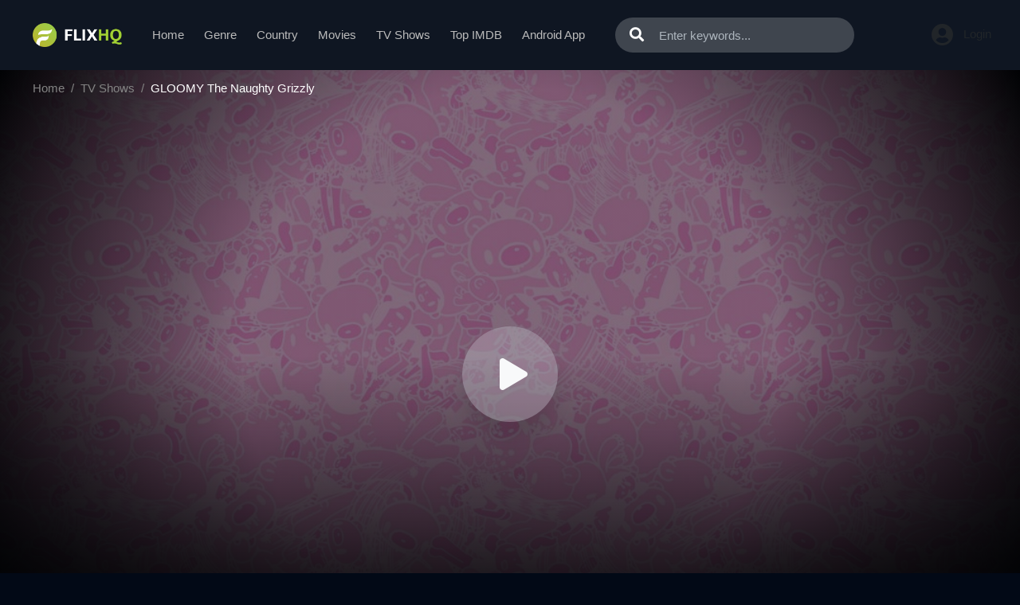

--- FILE ---
content_type: text/html; charset=utf-8
request_url: https://flixhq.to/ajax/vote_info/69587
body_size: -339
content:
<div class="fmr-score"><span>Score: <strong>10</strong></span> / 1 rated</div>
<div class="fmr-buttons">
    <div id="btn-rate">
        <button onclick="like(69587)" type="button" class="btn btn-sm btn-fmrate fmr-good"><span class="mr-2">👍</span>Like
        </button>
        <button onclick="dislike(69587)" type="button" class="btn btn-sm btn-fmrate fmr-bad"><span
                    class="mr-2">👎</span>Dislike
        </button>
    </div>
    <div style="display: none;" id="vote-loading">
        <div class="loading-relative">
            <div class="loading">
                <div class="span1"></div>
                <div class="span2"></div>
                <div class="span3"></div>
            </div>
        </div>
    </div>
    <div class="clearfix"></div>
</div>


--- FILE ---
content_type: text/html; charset=utf-8
request_url: https://flixhq.to/ajax/season/episodes/62533
body_size: -20
content:
<ul class="nav">
    
        <li class="nav-item">
            <a id="episode-1178259" data-id="1178259"
               class="nav-link btn btn-sm btn-secondary eps-item"
               href="javascript:;"
               title="Eps 1: The Behavior of Bears"><i
                        class="fas fa-play mr-2"></i><strong>Eps 1:</strong> The Behavior of Bears
            </a>
        </li>
    
        <li class="nav-item">
            <a id="episode-1178260" data-id="1178260"
               class="nav-link btn btn-sm btn-secondary eps-item"
               href="javascript:;"
               title="Eps 2: The Tricks of Bears"><i
                        class="fas fa-play mr-2"></i><strong>Eps 2:</strong> The Tricks of Bears
            </a>
        </li>
    
        <li class="nav-item">
            <a id="episode-1178261" data-id="1178261"
               class="nav-link btn btn-sm btn-secondary eps-item"
               href="javascript:;"
               title="Eps 3: Episode 3"><i
                        class="fas fa-play mr-2"></i><strong>Eps 3:</strong> Episode 3
            </a>
        </li>
    
        <li class="nav-item">
            <a id="episode-1178262" data-id="1178262"
               class="nav-link btn btn-sm btn-secondary eps-item"
               href="javascript:;"
               title="Eps 4: Episode 4"><i
                        class="fas fa-play mr-2"></i><strong>Eps 4:</strong> Episode 4
            </a>
        </li>
    
        <li class="nav-item">
            <a id="episode-1182970" data-id="1182970"
               class="nav-link btn btn-sm btn-secondary eps-item"
               href="javascript:;"
               title="Eps 5: Episode 5"><i
                        class="fas fa-play mr-2"></i><strong>Eps 5:</strong> Episode 5
            </a>
        </li>
    
        <li class="nav-item">
            <a id="episode-1182971" data-id="1182971"
               class="nav-link btn btn-sm btn-secondary eps-item"
               href="javascript:;"
               title="Eps 6: Episode 6"><i
                        class="fas fa-play mr-2"></i><strong>Eps 6:</strong> Episode 6
            </a>
        </li>
    
        <li class="nav-item">
            <a id="episode-1182972" data-id="1182972"
               class="nav-link btn btn-sm btn-secondary eps-item"
               href="javascript:;"
               title="Eps 7: Episode 7"><i
                        class="fas fa-play mr-2"></i><strong>Eps 7:</strong> Episode 7
            </a>
        </li>
    
        <li class="nav-item">
            <a id="episode-1182973" data-id="1182973"
               class="nav-link btn btn-sm btn-secondary eps-item"
               href="javascript:;"
               title="Eps 8: Episode 8"><i
                        class="fas fa-play mr-2"></i><strong>Eps 8:</strong> Episode 8
            </a>
        </li>
    
        <li class="nav-item">
            <a id="episode-1182974" data-id="1182974"
               class="nav-link btn btn-sm btn-secondary eps-item"
               href="javascript:;"
               title="Eps 9: Episode 9"><i
                        class="fas fa-play mr-2"></i><strong>Eps 9:</strong> Episode 9
            </a>
        </li>
    
        <li class="nav-item">
            <a id="episode-1182975" data-id="1182975"
               class="nav-link btn btn-sm btn-secondary eps-item"
               href="javascript:;"
               title="Eps 10: Episode 10"><i
                        class="fas fa-play mr-2"></i><strong>Eps 10:</strong> Episode 10
            </a>
        </li>
    
        <li class="nav-item">
            <a id="episode-1602727" data-id="1602727"
               class="nav-link btn btn-sm btn-secondary eps-item"
               href="javascript:;"
               title="Eps 11: Episode #1.11"><i
                        class="fas fa-play mr-2"></i><strong>Eps 11:</strong> Episode #1.11
            </a>
        </li>
    
        <li class="nav-item">
            <a id="episode-1602730" data-id="1602730"
               class="nav-link btn btn-sm btn-secondary eps-item"
               href="javascript:;"
               title="Eps 12: Episode #1.12"><i
                        class="fas fa-play mr-2"></i><strong>Eps 12:</strong> Episode #1.12
            </a>
        </li>
    
</ul>
<script>
    $('.eps-item').click(function () {
        $("#servers-list").empty();
        $('.eps-item').removeClass('active');
        $(this).addClass('active');
        var epsID = $(this).attr('data-id');
        $.get("/ajax/episode/servers/" + epsID, function (res) {
            $("#servers-list").html(res);
        });
    });
</script>

--- FILE ---
content_type: application/javascript; charset=UTF-8
request_url: https://flixhq.to/js/group_18/app.min.js?v=6.3
body_size: 22859
content:
var is_login=!1,movie=($.get("/ajax/login-state",function(e){is_login=e.is_login,$("#user-slot, #header_login").html(e.html),is_login&&$("#header").addClass("header-logged")}),$.get("/ajax/verify?domain="+window.location.hostname,function(e){e.status||(window.location.href=e.redirectTo)}),{id:$(".detail_page-watch").attr("data-id"),type:$(".detail_page-watch").attr("data-type")}),is_process=!1;function check_login(){return!!is_login||($("#modallogin").modal("show"),!1)}function redirect(e){e.redirect&&(location.href=e.redirect)}function vote_info(){$.get("/ajax/vote_info/"+movie.id,function(e){$("#block-rating").html(e)})}function vote_submit(t,s){$("#vote-loading").show(),"undefined"!=typeof recaptcha_site_key?grecaptcha.execute(recaptcha_site_key,{action:"vote_movie"}).then(function(e){$.post("/ajax/vote/"+t,{state:s,token:e},function(e){$("#block-rating").html(e)})}):$.post("/ajax/vote/"+t,{state:s},function(e){$("#block-rating").html(e)})}function like(e){check_login()&&vote_submit(e,1)}function dislike(e){check_login()&&vote_submit(e,0)}function get_episodes(){2==movie.type?$.get("/ajax/tv/seasons/"+movie.id,function(e){$("#content-episodes").html(e)}):$.get("/ajax/movie/episodes/"+movie.id,function(e){$("#content-episodes").html(e)})}function check_favorite(){$.get("/ajax/check_favorite/"+movie.id,function(e){$("#favorite-state").html(e)})}function submit_add_favorite(e){is_process=!0,$.post("/ajax/favorite",{movie_id:movie.id,token:e},function(e){redirect(e),is_process=!1,$("#favorite-state").html(e.html),$("#fav-message").html(e.message),$("#alert-fav").show(),setTimeout(function(){$("#alert-fav").hide()},3e3)})}function add_favorite(){is_process||check_login()&&("undefined"!=typeof recaptcha_site_key?grecaptcha.execute(recaptcha_site_key,{action:"add_favorite"}).then(function(e){submit_add_favorite(e)}):submit_add_favorite(""))}function remove_favorite(e){is_process||check_login()&&confirm("Are you sure remove this movie from favorite?")&&(is_process=!0,$.post("/ajax/remove_favorite",{id:e},function(e){is_process=!1,redirect(e),location.reload()}))}function watch(e,t){$(".detail_page").hasClass("watch_page")&&(t.preventDefault(),t=$(e).attr("href"),e=$(e).attr("data-linkid"),$(".link-item").removeClass("active"),history.pushState({},"",t),get_source(e))}function watch2(e){var t;if($(".detail_page").hasClass("watch_page"))return t=$(e).attr("href"),e=$(e).attr("data-linkid"),$(".link-item").removeClass("active"),history.pushState({},"",t),get_source(e),!1}function showModalRegister(){$("#modallogin").modal("show"),$(".auth-tab").removeClass("active show"),$("#modal-tab-register").addClass("active show")}function showModalLogin(){$("#modallogin").modal("show"),$(".auth-tab").removeClass("active show"),$("#modal-tab-login").addClass("active show")}$(document).ready(function(){$("#text-home-expand").click(function(e){$(".text-home").toggleClass("thm-expand")}),$(".detail-extend-toggle").click(function(e){$(".detail-extend").toggleClass("active")}),$(".header_menu-list> .nav-item").bind("mouseover",function(){$(this).find(".header_menu-sub").css("display","block")}),$(".header_menu-list> .nav-item").bind("mouseout",function(){$(this).find(".header_menu-sub").css("display","none")}),$("#turn-off-light").click(function(e){$("#mask-overlay, #turn-off-light, .watching_player-area").toggleClass("active")}),$("#mask-overlay").click(function(e){$("#mask-overlay, #turn-off-light, .watching_player-area").removeClass("active")});var e=!0,t=($(".search-suggest").mouseover(function(){e=!1}),$(".search-suggest").mouseout(function(){e=!0}),null);$("input[name=keyword]").keyup(function(){null!=t&&clearTimeout(t),t=setTimeout(function(){t=null;var e=$("input[name=keyword]").val().trim();1<e.length?$.post("/ajax/search",{keyword:e},function(e){$(".search-suggest").html(e),$(".search-suggest").css({display:"flex"})}):$(".search-suggest").hide()},600)}),$("input[name=keyword]").blur(function(){e&&$(".search-suggest").hide()}),$("input[name=keyword]").focus(function(){""!==$(".search-suggest").html()&&$(".search-suggest").css({display:"flex"})}),$(".goto-seasons").click(function(){$("html, body").animate({scrollTop:$("#content-episodes").offset().top-30},1e3)}),$(".goto-comments").click(function(){$("html, body").animate({scrollTop:$("#film_comments").offset().top-30},1e3)}),$(".btn-filter").click(function(){var e=[],t=[],s=($(".genre-ids:checked").each(function(){e.push($(this).val())}),$(".country-ids:checked").each(function(){t.push($(this).val())}),e=0<e.length?e.join("-"):"all",t=0<t.length?t.join("-"):"all",$("input[name=release_year]:checked").val()||$("select[name=release_year]").val()),a=$("input[name=quality]:checked").val()||$("select[name=quality]").val(),i=$("input[name=type]:checked").val()||$("select[name=type]").val();window.location.href="/filter?type="+i+"&quality="+a+"&release_year="+s+"&genre="+e+"&country="+t}),0<$("#site-notice").length&&void 0===Cookies.get("_s_notice")&&$.get("/ajax/notice",function(e){e.status&&($("#site-notice").html(e.html),"every_12h"===e.frequency&&Cookies.set("_s_notice",1,{expires:new Date((new Date).getTime()+432e5)}),"every_24h"===e.frequency)&&Cookies.set("_s_notice",1,{expires:new Date((new Date).getTime()+864e5)})}),$.get("/ajax/banners?page="+currPage,function(e){e.status&&Object.entries(e.banners).forEach(function(e){0<$("#hgiks-"+e[0]).length&&""!==e[1]&&"null"!==e[1]&&null!==e[1]&&(postscribe("#hgiks-"+e[0],e[1]),$("#hgiks-"+e[0]).show())})}),$.get("/ajax/banner/vpn",function(e){e.status&&($("#vpn-top").html(e.html),$("#vpn-top").show())}),$("#modaltrailer").on("shown.bs.modal",function(){$("#iframe-trailer").attr("src",$("#iframe-trailer").attr("data-src"))}),$("#modaltrailer").on("hide.bs.modal",function(){$("#iframe-trailer").attr("src","")})});var app=new Vue({el:"#app",data:{name:"",email:"",password:"",confirm_password:"",new_password:"",remember:!1,error_login:!1,error_register:!1,error_forgot:!1,error_profile:!1,error_message:"",keyword:"",is_process:!1},methods:{show_login:function(){this.error_login=!1,$(".auth-tab").removeClass("active show"),$("#modal-tab-login").addClass("active show")},show_register:function(){this.error_register=!1,$(".auth-tab").removeClass("active show"),$("#modal-tab-register").addClass("active show")},show_forgot:function(){this.error_forgot=!1,$(".mlt-item").removeClass("active"),$(".auth-tab").removeClass("active show"),$("#modal-tab-forgot").addClass("active show")},login:function(e){var t=this;t.email&&t.password&&(this.is_process||($("#login-loading").show(),this.is_process=!0,$.post("/ajax/login",{email:this.email,password:this.password,remember:this.remember},function(e){e.status?(is_login=e.is_login,$("#user-slot, #header_login").html(e.html),$("#modallogin").modal("hide")):(t.error_login=!0,t.error_message=e.message),t.is_process=!1,$("#login-loading").hide()}))),e.preventDefault()},forgot_password:function(e){e.preventDefault()},register:function(e){var t=this;this.password!==this.confirm_password?(this.error_register=!0,this.error_message="Confirm password is invalid"):this.is_process||($("#register-loading").show(),this.is_process=!0,"undefined"!=typeof recaptcha_site_key?grecaptcha.execute(recaptcha_site_key,{action:"register"}).then(function(e){t.submit_register(e)}):t.submit_register("")),e.preventDefault()},submit_register:function(e){var t=this;$.post("/ajax/register",{email:this.email,password:this.password,name:this.name,token:e},function(e){e.status?(is_login=e.is_login,$("#user-slot").html(e.html),$("#modallogin").modal("hide")):(t.error_register=!0,t.error_message=e.message),t.is_process=!1,$("#register-loading").hide()})},update_profile:function(e){var t=this;this.is_process||($("#update-profile-loading").show(),this.is_process=!0,$.post("/ajax/update_profile",{name:$("#pro5-name").val(),password:this.password,new_password:this.new_password},function(e){e.status?location.reload():(t.error_profile=!0,t.error_message=e.message),t.is_process=!1})),e.preventDefault()},search:function(e){var t;""!==this.keyword&&(t=this.keyword.replace(/\W-/g,"").replace(/['"]+/g,"").split(" ").join("-").toLowerCase(),location.href="/search/"+t),e.preventDefault()}}});function changeServer(){var e;1==movie.type?$("#watch-"+watchId).parent().next().find("a").click():(e=$("#watch-"+watchId).attr("data-number"),$(".item-server.active").parent().next().find("a").click(),setTimeout(function(){$(".episodes-content .tab-pane.active").find("a[data-number="+e+"]").click()},1e3))}$(document).ready(function(){function e(e){$(e.target).prev(".toggle-submenu").find(".more-less").toggleClass("fa-plus-square fa-minus-square")}$("#mobile_menu").click(function(e){$("#sidebar_menu, #mobile_menu").toggleClass("active"),$("#sidebar_menu_bg").addClass("active"),$("#mobile_search, #search, #header").removeClass("active"),$("body").toggleClass("body-hidden")}),$(".toggle-sidebar, #sidebar_menu_bg").click(function(e){$("#sidebar_menu, #mobile_menu, #sidebar_menu_bg, #mobile_search, #search, #header").removeClass("active"),$("body").removeClass("body-hidden")}),$("#mobile_search").click(function(e){$("#search, #mobile_search").toggleClass("active")}),$(".detail-extend-toggle").click(function(e){$(".detail-extend").toggleClass("active")}),$(".header_menu-list> .nav-item").bind("mouseover",function(){$(this).find(".header_menu-sub").css("display","block")}),$(".header_menu-list> .nav-item").bind("mouseout",function(){$(this).find(".header_menu-sub").css("display","none")}),$("#sidebar_subs_genre, #sidebar_subs_country").on("hidden.bs.collapse",e),$("#sidebar_subs_genre, #sidebar_subs_country").on("shown.bs.collapse",e);new Swiper("#slider",{pagination:".swiper-pagination",paginationClickable:!0,loop:!0,autoplay:4e3})}),function(){"use strict";var e,t;window.Swiper=function(e,r){function u(){return"horizontal"===m.params.direction}function t(){m.autoplayTimeoutId=setTimeout(function(){m.params.loop?(m.fixLoop(),m._slideNext()):m.isEnd?r.autoplayStopOnLast?m.stopAutoplay():m._slideTo(0):m._slideNext()},m.params.autoplay)}function s(e,s){var a,e=x(e.target);if(!e.is(s))if("string"==typeof s)e=e.parents(s);else if(s.nodeType)return e.parents().each(function(e,t){t===s&&(a=s)}),a?s:void 0;return 0===e.length?void 0:e[0]}function a(e,t){t=t||{};var s=new(window.MutationObserver||window.WebkitMutationObserver)(function(e){e.forEach(function(e){m.onResize(),m.emit("onObserverUpdate",m,e)})});s.observe(e,{attributes:void 0===t.attributes||t.attributes,childList:void 0===t.childList||t.childList,characterData:void 0===t.characterData||t.characterData}),m.observers.push(s)}function i(e){var t=(e=e.originalEvent?e.originalEvent:e).keyCode||e.charCode;if(!(e.shiftKey||e.altKey||e.ctrlKey||e.metaKey||document.activeElement&&document.activeElement.nodeName&&("input"===document.activeElement.nodeName.toLowerCase()||"textarea"===document.activeElement.nodeName.toLowerCase()))){if(37===t||39===t||38===t||40===t){var s=!1;if(0<m.container.parents(".swiper-slide").length&&0===m.container.parents(".swiper-slide-active").length)return;for(var a=window.pageXOffset,i=window.pageYOffset,r=window.innerWidth,n=window.innerHeight,o=m.container.offset(),l=[[o.left,o.top],[o.left+m.width,o.top],[o.left,o.top+m.height],[o.left+m.width,o.top+m.height]],p=0;p<l.length;p++){var d=l[p];d[0]>=a&&d[0]<=a+r&&d[1]>=i&&d[1]<=i+n&&(s=!0)}if(!s)return}u()?(37!==t&&39!==t||(e.preventDefault?e.preventDefault():e.returnValue=!1),39===t&&m.slideNext(),37===t&&m.slidePrev()):(38!==t&&40!==t||(e.preventDefault?e.preventDefault():e.returnValue=!1),40===t&&m.slideNext(),38===t&&m.slidePrev())}}function n(e){e.originalEvent&&(e=e.originalEvent);var t=m._wheelEvent,s=0;if(e.detail)s=-e.detail;else if("mousewheel"===t)if(m.params.mousewheelForceToAxis)if(u()){if(!(Math.abs(e.wheelDeltaX)>Math.abs(e.wheelDeltaY)))return;s=e.wheelDeltaX}else{if(!(Math.abs(e.wheelDeltaY)>Math.abs(e.wheelDeltaX)))return;s=e.wheelDeltaY}else s=e.wheelDelta;else if("DOMMouseScroll"===t)s=-e.detail;else if("wheel"===t)if(m.params.mousewheelForceToAxis)if(u()){if(!(Math.abs(e.deltaX)>Math.abs(e.deltaY)))return;s=-e.deltaX}else{if(!(Math.abs(e.deltaY)>Math.abs(e.deltaX)))return;s=-e.deltaY}else s=Math.abs(e.deltaX)>Math.abs(e.deltaY)?-e.deltaX:-e.deltaY;if(m.params.freeMode){t=m.getWrapperTranslate()+s;if((t=0<t?0:t)<m.maxTranslate()&&(t=m.maxTranslate()),m.setWrapperTransition(0),m.setWrapperTranslate(t),m.updateProgress(),m.updateActiveIndex(),0===t||t===m.maxTranslate())return}else 60<(new Date).getTime()-m._lastWheelScrollTime&&(s<0?m.slideNext():m.slidePrev()),m._lastWheelScrollTime=(new Date).getTime();return m.params.autoplay&&m.stopAutoplay(),e.preventDefault?e.preventDefault():e.returnValue=!1,!1}function o(e,t){var s=(e=x(e)).attr("data-swiper-parallax")||"0",a=e.attr("data-swiper-parallax-x"),i=e.attr("data-swiper-parallax-y");a||i?(a=a||"0",i=i||"0"):u()?(a=s,i="0"):(i=s,a="0"),a=0<=a.indexOf("%")?parseInt(a,10)*t+"%":a*t+"px",i=0<=i.indexOf("%")?parseInt(i,10)*t+"%":i*t+"px",e.transform("translate3d("+a+", "+i+",0px)")}function l(e){return e=0!==e.indexOf("on")?e[0]!==e[0].toUpperCase()?"on"+e[0].toUpperCase()+e.substring(1):"on"+e:e}if(!(this instanceof Swiper))return new Swiper(e,r);var p,d={direction:"horizontal",touchEventsTarget:"container",initialSlide:0,speed:300,autoplay:!1,autoplayDisableOnInteraction:!0,freeMode:!1,freeModeMomentum:!0,freeModeMomentumRatio:1,freeModeMomentumBounce:!0,freeModeMomentumBounceRatio:1,setWrapperSize:!1,virtualTranslate:!1,effect:"slide",coverflow:{rotate:50,stretch:0,depth:100,modifier:1,slideShadows:!0},cube:{slideShadows:!0,shadow:!0,shadowOffset:20,shadowScale:.94},fade:{crossFade:!1},parallax:!1,scrollbar:null,scrollbarHide:!0,keyboardControl:!1,mousewheelControl:!1,mousewheelForceToAxis:!1,hashnav:!1,spaceBetween:0,slidesPerView:1,slidesPerColumn:1,slidesPerColumnFill:"column",slidesPerGroup:1,centeredSlides:!1,touchRatio:1,touchAngle:45,simulateTouch:!0,shortSwipes:!0,longSwipes:!0,longSwipesRatio:.5,longSwipesMs:300,followFinger:!0,onlyExternal:!1,threshold:0,touchMoveStopPropagation:!0,pagination:null,paginationClickable:!1,paginationHide:!1,paginationBulletRender:null,resistance:!0,resistanceRatio:.85,nextButton:null,prevButton:null,watchSlidesProgress:!1,watchSlidesVisibility:!1,grabCursor:!1,preventClicks:!0,preventClicksPropagation:!0,slideToClickedSlide:!1,lazyLoading:!1,lazyLoadingInPrevNext:!1,lazyLoadingOnTransitionStart:!1,preloadImages:!0,updateOnImagesReady:!0,loop:!1,loopAdditionalSlides:0,loopedSlides:null,control:void 0,controlInverse:!1,allowSwipeToPrev:!0,allowSwipeToNext:!0,swipeHandler:null,noSwiping:!0,noSwipingClass:"swiper-no-swiping",slideClass:"swiper-slide",slideActiveClass:"swiper-slide-active",slideVisibleClass:"swiper-slide-visible",slideDuplicateClass:"swiper-slide-duplicate",slideNextClass:"swiper-slide-next",slidePrevClass:"swiper-slide-prev",wrapperClass:"swiper-wrapper",bulletClass:"swiper-pagination-bullet",bulletActiveClass:"swiper-pagination-bullet-active",buttonDisabledClass:"swiper-button-disabled",paginationHiddenClass:"swiper-pagination-hidden",observer:!1,observeParents:!1,a11y:!1,prevSlideMessage:"Previous slide",nextSlideMessage:"Next slide",firstSlideMessage:"This is the first slide",lastSlideMessage:"This is the last slide",runCallbacksOnInit:!0},h=r&&r.virtualTranslate;for(p in r=r||{},d)if(void 0===r[p])r[p]=d[p];else if("object"==typeof r[p])for(var c in d[p])void 0===r[p][c]&&(r[p][c]=d[p][c]);var x,m=this;if(m.params=r,m.classNames=[],(x=void 0===I?window.Dom7||window.Zepto||window.jQuery:I)&&(m.$=x,m.container=x(e),0!==m.container.length)){if(!(1<m.container.length)){(m.container[0].swiper=m).container.data("swiper",m),m.classNames.push("swiper-container-"+m.params.direction),m.params.freeMode&&m.classNames.push("swiper-container-free-mode"),m.support.flexbox||(m.classNames.push("swiper-container-no-flexbox"),m.params.slidesPerColumn=1),(m.params.parallax||m.params.watchSlidesVisibility)&&(m.params.watchSlidesProgress=!0),0<=["cube","coverflow"].indexOf(m.params.effect)&&(m.support.transforms3d?(m.params.watchSlidesProgress=!0,m.classNames.push("swiper-container-3d")):m.params.effect="slide"),"slide"!==m.params.effect&&m.classNames.push("swiper-container-"+m.params.effect),"cube"===m.params.effect&&(m.params.resistanceRatio=0,m.params.slidesPerView=1,m.params.slidesPerColumn=1,m.params.slidesPerGroup=1,m.params.centeredSlides=!1,m.params.spaceBetween=0,m.params.virtualTranslate=!0,m.params.setWrapperSize=!1),"fade"===m.params.effect&&(m.params.slidesPerView=1,m.params.slidesPerColumn=1,m.params.slidesPerGroup=1,m.params.watchSlidesProgress=!0,void(m.params.spaceBetween=0)===h)&&(m.params.virtualTranslate=!0),m.params.grabCursor&&m.support.touch&&(m.params.grabCursor=!1),m.wrapper=m.container.children("."+m.params.wrapperClass),m.params.pagination&&(m.paginationContainer=x(m.params.pagination),m.params.paginationClickable)&&m.paginationContainer.addClass("swiper-pagination-clickable"),m.rtl=u()&&("rtl"===m.container[0].dir.toLowerCase()||"rtl"===m.container.css("direction")),m.rtl&&m.classNames.push("swiper-container-rtl"),m.rtl&&(m.wrongRTL="-webkit-box"===m.wrapper.css("display")),1<m.params.slidesPerColumn&&m.classNames.push("swiper-container-multirow"),m.device.android&&m.classNames.push("swiper-container-android"),m.container.addClass(m.classNames.join(" ")),m.translate=0,m.progress=0,m.velocity=0,m.lockSwipeToNext=function(){m.params.allowSwipeToNext=!1},m.lockSwipeToPrev=function(){m.params.allowSwipeToPrev=!1},m.lockSwipes=function(){m.params.allowSwipeToNext=m.params.allowSwipeToPrev=!1},m.unlockSwipeToNext=function(){m.params.allowSwipeToNext=!0},m.unlockSwipeToPrev=function(){m.params.allowSwipeToPrev=!0},m.unlockSwipes=function(){m.params.allowSwipeToNext=m.params.allowSwipeToPrev=!0},m.params.grabCursor&&(m.container[0].style.cursor="move",m.container[0].style.cursor="-webkit-grab",m.container[0].style.cursor="-moz-grab",m.container[0].style.cursor="grab"),m.imagesToLoad=[],m.imagesLoaded=0,m.loadImage=function(e,t,s,a){function i(){a&&a()}(!e.complete||!s)&&t?((e=new Image).onload=i,e.onerror=i,e.src=t):i()},m.preloadImages=function(){function e(){null!=m&&(void 0!==m.imagesLoaded&&m.imagesLoaded++,m.imagesLoaded===m.imagesToLoad.length)&&(m.params.updateOnImagesReady&&m.update(),m.emit("onImagesReady",m))}m.imagesToLoad=m.container.find("img");for(var t=0;t<m.imagesToLoad.length;t++)m.loadImage(m.imagesToLoad[t],m.imagesToLoad[t].currentSrc||m.imagesToLoad[t].getAttribute("src"),!0,e)},m.autoplayTimeoutId=void 0,m.autoplaying=!1,m.autoplayPaused=!1,m.startAutoplay=function(){return void 0===m.autoplayTimeoutId&&!!m.params.autoplay&&!m.autoplaying&&(m.autoplaying=!0,m.emit("onAutoplayStart",m),void t())},m.stopAutoplay=function(){m.autoplayTimeoutId&&(m.autoplayTimeoutId&&clearTimeout(m.autoplayTimeoutId),m.autoplaying=!1,m.autoplayTimeoutId=void 0,m.emit("onAutoplayStop",m))},m.pauseAutoplay=function(e){m.autoplayPaused||(m.autoplayTimeoutId&&clearTimeout(m.autoplayTimeoutId),m.autoplayPaused=!0,0===e?(m.autoplayPaused=!1,t()):m.wrapper.transitionEnd(function(){m.autoplayPaused=!1,m.autoplaying?t():m.stopAutoplay()}))},m.minTranslate=function(){return-m.snapGrid[0]},m.maxTranslate=function(){return-m.snapGrid[m.snapGrid.length-1]},m.updateContainerSize=function(){m.width=m.container[0].clientWidth,m.height=m.container[0].clientHeight,m.size=u()?m.width:m.height},m.updateSlidesSize=function(){m.slides=m.wrapper.children("."+m.params.slideClass),m.snapGrid=[],m.slidesGrid=[],m.slidesSizesGrid=[];var e,t,s,a=m.params.spaceBetween,i=0,r=0,n=0;for("string"==typeof a&&0<=a.indexOf("%")&&(a=parseFloat(a.replace("%",""))/100*m.size),m.virtualSize=-a,m.slides.css(m.rtl?{marginLeft:"",marginTop:""}:{marginRight:"",marginBottom:""}),1<m.params.slidesPerColumn&&(t=Math.floor(m.slides.length/m.params.slidesPerColumn)===m.slides.length/m.params.slidesPerColumn?m.slides.length:Math.ceil(m.slides.length/m.params.slidesPerColumn)*m.params.slidesPerColumn),e=0;e<m.slides.length;e++){var o,l,p,d,h=0,c=m.slides.eq(e);1<m.params.slidesPerColumn&&(d=m.params.slidesPerColumn,"column"===m.params.slidesPerColumnFill?(o=Math.floor(e/d),c.css({"-webkit-box-ordinal-group":p=o+(l=e-o*d)*t/d,"-moz-box-ordinal-group":p,"-ms-flex-order":p,"-webkit-order":p,order:p})):(p=t/d,o=e-(l=Math.floor(e/p))*p),c.css({"margin-top":0!==l&&m.params.spaceBetween&&m.params.spaceBetween+"px"}).attr("data-swiper-column",o).attr("data-swiper-row",l)),"none"!==c.css("display")&&("auto"===m.params.slidesPerView?h=u()?c.outerWidth(!0):c.outerHeight(!0):(h=(m.size-(m.params.slidesPerView-1)*a)/m.params.slidesPerView,u()?m.slides[e].style.width=h+"px":m.slides[e].style.height=h+"px"),m.slides[e].swiperSlideSize=h,m.slidesSizesGrid.push(h),m.params.centeredSlides?(i=i+h/2+r/2+a,0===e&&(i=i-m.size/2-a),Math.abs(i)<.001&&(i=0),n%m.params.slidesPerGroup==0&&m.snapGrid.push(i),m.slidesGrid.push(i)):(n%m.params.slidesPerGroup==0&&m.snapGrid.push(i),m.slidesGrid.push(i),i=i+h+a),m.virtualSize+=h+a,r=h,n++)}if(m.virtualSize=Math.max(m.virtualSize,m.size),m.rtl&&m.wrongRTL&&("slide"===m.params.effect||"coverflow"===m.params.effect)&&m.wrapper.css({width:m.virtualSize+m.params.spaceBetween+"px"}),m.support.flexbox&&!m.params.setWrapperSize||m.wrapper.css(u()?{width:m.virtualSize+m.params.spaceBetween+"px"}:{height:m.virtualSize+m.params.spaceBetween+"px"}),1<m.params.slidesPerColumn&&(m.virtualSize=(h+m.params.spaceBetween)*t,m.virtualSize=Math.ceil(m.virtualSize/m.params.slidesPerColumn)-m.params.spaceBetween,m.wrapper.css({width:m.virtualSize+m.params.spaceBetween+"px"}),m.params.centeredSlides)){for(s=[],e=0;e<m.snapGrid.length;e++)m.snapGrid[e]<m.virtualSize+m.snapGrid[0]&&s.push(m.snapGrid[e]);m.snapGrid=s}if(!m.params.centeredSlides){for(s=[],e=0;e<m.snapGrid.length;e++)m.snapGrid[e]<=m.virtualSize-m.size&&s.push(m.snapGrid[e]);m.snapGrid=s,Math.floor(m.virtualSize-m.size)>Math.floor(m.snapGrid[m.snapGrid.length-1])&&m.snapGrid.push(m.virtualSize-m.size)}0===m.snapGrid.length&&(m.snapGrid=[0]),0!==m.params.spaceBetween&&m.slides.css(u()?m.rtl?{marginLeft:a+"px"}:{marginRight:a+"px"}:{marginBottom:a+"px"}),m.params.watchSlidesProgress&&m.updateSlidesOffset()},m.updateSlidesOffset=function(){for(var e=0;e<m.slides.length;e++)m.slides[e].swiperSlideOffset=u()?m.slides[e].offsetLeft:m.slides[e].offsetTop},m.updateSlidesProgress=function(e){if(void 0===e&&(e=m.translate||0),0!==m.slides.length){void 0===m.slides[0].swiperSlideOffset&&m.updateSlidesOffset();var t=m.params.centeredSlides?-e+m.size/2:-e;m.rtl&&(t=m.params.centeredSlides?e-m.size/2:e),m.container[0].getBoundingClientRect(),u(),u(),m.slides.removeClass(m.params.slideVisibleClass);for(var s=0;s<m.slides.length;s++){var a,i=m.slides[s],r=!0===m.params.centeredSlides?i.swiperSlideSize/2:0,n=(t-i.swiperSlideOffset-r)/(i.swiperSlideSize+m.params.spaceBetween);m.params.watchSlidesVisibility&&(a=(r=-(t-i.swiperSlideOffset-r))+m.slidesSizesGrid[s],0<=r&&r<m.size||0<a&&a<=m.size||r<=0&&a>=m.size)&&m.slides.eq(s).addClass(m.params.slideVisibleClass),i.progress=m.rtl?-n:n}}},m.updateProgress=function(e){void 0===e&&(e=m.translate||0);var t=m.maxTranslate()-m.minTranslate();0==t?(m.progress=0,m.isBeginning=m.isEnd=!0):(m.progress=(e-m.minTranslate())/t,m.isBeginning=m.progress<=0,m.isEnd=1<=m.progress),m.isBeginning&&m.emit("onReachBeginning",m),m.isEnd&&m.emit("onReachEnd",m),m.params.watchSlidesProgress&&m.updateSlidesProgress(e),m.emit("onProgress",m,m.progress)},m.updateActiveIndex=function(){for(var e,t,s=m.rtl?m.translate:-m.translate,a=0;a<m.slidesGrid.length;a++)void 0!==m.slidesGrid[a+1]?s>=m.slidesGrid[a]&&s<m.slidesGrid[a+1]-(m.slidesGrid[a+1]-m.slidesGrid[a])/2?e=a:s>=m.slidesGrid[a]&&s<m.slidesGrid[a+1]&&(e=a+1):s>=m.slidesGrid[a]&&(e=a);(e<0||void 0===e)&&(e=0),(t=Math.floor(e/m.params.slidesPerGroup))>=m.snapGrid.length&&(t=m.snapGrid.length-1),e!==m.activeIndex&&(m.snapIndex=t,m.previousIndex=m.activeIndex,m.activeIndex=e,m.updateClasses())},m.updateClasses=function(){m.slides.removeClass(m.params.slideActiveClass+" "+m.params.slideNextClass+" "+m.params.slidePrevClass);var e,t=m.slides.eq(m.activeIndex);t.addClass(m.params.slideActiveClass),t.next("."+m.params.slideClass).addClass(m.params.slideNextClass),t.prev("."+m.params.slideClass).addClass(m.params.slidePrevClass),m.bullets&&0<m.bullets.length&&(m.bullets.removeClass(m.params.bulletActiveClass),m.params.loop?((e=Math.ceil(m.activeIndex-m.loopedSlides)/m.params.slidesPerGroup)>m.slides.length-1-2*m.loopedSlides&&(e-=m.slides.length-2*m.loopedSlides),e>m.bullets.length-1&&(e-=m.bullets.length)):e=void 0!==m.snapIndex?m.snapIndex:m.activeIndex||0,1<m.paginationContainer.length?m.bullets.each(function(){x(this).index()===e&&x(this).addClass(m.params.bulletActiveClass)}):m.bullets.eq(e).addClass(m.params.bulletActiveClass)),m.params.loop||(m.params.prevButton&&(m.isBeginning?(x(m.params.prevButton).addClass(m.params.buttonDisabledClass),m.params.a11y&&m.a11y&&m.a11y.disable(x(m.params.prevButton))):(x(m.params.prevButton).removeClass(m.params.buttonDisabledClass),m.params.a11y&&m.a11y&&m.a11y.enable(x(m.params.prevButton)))),m.params.nextButton&&(m.isEnd?(x(m.params.nextButton).addClass(m.params.buttonDisabledClass),m.params.a11y&&m.a11y&&m.a11y.disable(x(m.params.nextButton))):(x(m.params.nextButton).removeClass(m.params.buttonDisabledClass),m.params.a11y&&m.a11y&&m.a11y.enable(x(m.params.nextButton)))))},m.updatePagination=function(){if(m.params.pagination&&m.paginationContainer&&0<m.paginationContainer.length){for(var e="",t=m.params.loop?Math.ceil((m.slides.length-2*m.loopedSlides)/m.params.slidesPerGroup):m.snapGrid.length,s=0;s<t;s++)e+=m.params.paginationBulletRender?m.params.paginationBulletRender(s,m.params.bulletClass):'<span class="'+m.params.bulletClass+'"></span>';m.paginationContainer.html(e),m.bullets=m.paginationContainer.find("."+m.params.bulletClass)}},m.update=function(e){function t(){s=Math.min(Math.max(m.translate,m.maxTranslate()),m.minTranslate()),m.setWrapperTranslate(s),m.updateActiveIndex(),m.updateClasses()}var s;m.updateContainerSize(),m.updateSlidesSize(),m.updateProgress(),m.updatePagination(),m.updateClasses(),m.params.scrollbar&&m.scrollbar&&m.scrollbar.set(),!e||!m.params.freeMode&&("auto"===m.params.slidesPerView&&m.isEnd&&!m.params.centeredSlides?m.slideTo(m.slides.length-1,0,!1,!0):m.slideTo(m.activeIndex,0,!1,!0))||t()},m.onResize=function(){var e;m.updateContainerSize(),m.updateSlidesSize(),m.updateProgress(),"auto"!==m.params.slidesPerView&&!m.params.freeMode||m.updatePagination(),m.params.scrollbar&&m.scrollbar&&m.scrollbar.set(),m.params.freeMode?(e=Math.min(Math.max(m.translate,m.maxTranslate()),m.minTranslate()),m.setWrapperTranslate(e),m.updateActiveIndex(),m.updateClasses()):(m.updateClasses(),"auto"===m.params.slidesPerView&&m.isEnd&&!m.params.centeredSlides?m.slideTo(m.slides.length-1,0,!1,!0):m.slideTo(m.activeIndex,0,!1,!0))};e=["mousedown","mousemove","mouseup"];window.navigator.pointerEnabled?e=["pointerdown","pointermove","pointerup"]:window.navigator.msPointerEnabled&&(e=["MSPointerDown","MSPointerMove","MSPointerUp"]),m.touchEvents={start:m.support.touch||!m.params.simulateTouch?"touchstart":e[0],move:m.support.touch||!m.params.simulateTouch?"touchmove":e[1],end:m.support.touch||!m.params.simulateTouch?"touchend":e[2]},(window.navigator.pointerEnabled||window.navigator.msPointerEnabled)&&("container"===m.params.touchEventsTarget?m.container:m.wrapper).addClass("swiper-wp8-"+m.params.direction),m.initEvents=function(e){var t=e?"off":"on",e=e?"removeEventListener":"addEventListener",s=("container"===m.params.touchEventsTarget?m.container:m.wrapper)[0],a=m.support.touch?s:document,i=!!m.params.nested;m.browser.ie?(s[e](m.touchEvents.start,m.onTouchStart,!1),a[e](m.touchEvents.move,m.onTouchMove,i),a[e](m.touchEvents.end,m.onTouchEnd,!1)):(m.support.touch&&(s[e](m.touchEvents.start,m.onTouchStart,!1),s[e](m.touchEvents.move,m.onTouchMove,i),s[e](m.touchEvents.end,m.onTouchEnd,!1)),!r.simulateTouch||m.device.ios||m.device.android||(s[e]("mousedown",m.onTouchStart,!1),a[e]("mousemove",m.onTouchMove,i),a[e]("mouseup",m.onTouchEnd,!1))),window[e]("resize",m.onResize),m.params.nextButton&&(x(m.params.nextButton)[t]("click",m.onClickNext),m.params.a11y)&&m.a11y&&x(m.params.nextButton)[t]("keydown",m.a11y.onEnterKey),m.params.prevButton&&(x(m.params.prevButton)[t]("click",m.onClickPrev),m.params.a11y)&&m.a11y&&x(m.params.prevButton)[t]("keydown",m.a11y.onEnterKey),m.params.pagination&&m.params.paginationClickable&&x(m.paginationContainer)[t]("click","."+m.params.bulletClass,m.onClickIndex),(m.params.preventClicks||m.params.preventClicksPropagation)&&s[e]("click",m.preventClicks,!0)},m.attachEvents=function(){m.initEvents()},m.detachEvents=function(){m.initEvents(!0)},m.allowClick=!0,m.preventClicks=function(e){m.allowClick||(m.params.preventClicks&&e.preventDefault(),m.params.preventClicksPropagation&&(e.stopPropagation(),e.stopImmediatePropagation()))},m.onClickNext=function(e){e.preventDefault(),m.slideNext()},m.onClickPrev=function(e){e.preventDefault(),m.slidePrev()},m.onClickIndex=function(e){e.preventDefault();e=x(this).index()*m.params.slidesPerGroup;m.params.loop&&(e+=m.loopedSlides),m.slideTo(e)},m.updateClickedSlide=function(e){var t,e=s(e,"."+m.params.slideClass);e?(m.clickedSlide=e,m.clickedIndex=x(e).index(),m.params.slideToClickedSlide&&void 0!==m.clickedIndex&&m.clickedIndex!==m.activeIndex&&(t=m.clickedIndex,m.params.loop?(e=x(m.clickedSlide).attr("data-swiper-slide-index"),t>m.slides.length-m.params.slidesPerView?(m.fixLoop(),t=m.wrapper.children("."+m.params.slideClass+'[data-swiper-slide-index="'+e+'"]').eq(0).index(),setTimeout(function(){m.slideTo(t)},0)):t<m.params.slidesPerView-1?(m.fixLoop(),e=m.wrapper.children("."+m.params.slideClass+'[data-swiper-slide-index="'+e+'"]'),t=e.eq(e.length-1).index(),setTimeout(function(){m.slideTo(t)},0)):m.slideTo(t)):m.slideTo(t))):(m.clickedSlide=void 0,m.clickedIndex=void 0)};var f,g,v,w,b,y,T,S,C,k,_,M,E="input, select, textarea, button",z=Date.now(),P=[];if(m.animating=!1,m.touches={startX:0,startY:0,currentX:0,currentY:0,diff:0},m.onTouchStart=function(e){var t;e.originalEvent&&(e=e.originalEvent),!(k="touchstart"===e.type)&&"which"in e&&3===e.which||(m.params.noSwiping&&s(e,"."+m.params.noSwipingClass)?m.allowClick=!0:m.params.swipeHandler&&!s(e,m.params.swipeHandler)||(g=!(f=!0),_=w=void 0,m.touches.startX=m.touches.currentX=("touchstart"===e.type?e.targetTouches[0]:e).pageX,m.touches.startY=m.touches.currentY=("touchstart"===e.type?e.targetTouches[0]:e).pageY,v=Date.now(),m.allowClick=!0,m.updateContainerSize(),m.swipeDirection=void 0,0<m.params.threshold&&(T=!1),"touchstart"!==e.type&&(t=!0,x(e.target).is(E)&&(t=!1),document.activeElement&&x(document.activeElement).is(E)&&document.activeElement.blur(),t)&&e.preventDefault(),m.emit("onTouchStart",m,e)))},m.onTouchMove=function(e){if(e.originalEvent&&(e=e.originalEvent),!(k&&"mousemove"===e.type||e.preventedByNestedSwiper))if(m.params.onlyExternal)g=!0,m.allowClick=!1;else if(k&&document.activeElement&&e.target===document.activeElement&&x(e.target).is(E))g=!0,m.allowClick=!1;else if(m.emit("onTouchMove",m,e),!(e.targetTouches&&1<e.targetTouches.length)&&(m.touches.currentX=("touchmove"===e.type?e.targetTouches[0]:e).pageX,m.touches.currentY=("touchmove"===e.type?e.targetTouches[0]:e).pageY,void 0===w&&(t=180*Math.atan2(Math.abs(m.touches.currentY-m.touches.startY),Math.abs(m.touches.currentX-m.touches.startX))/Math.PI,w=u()?t>m.params.touchAngle:90-t>m.params.touchAngle),w&&m.emit("onTouchMoveOpposite",m,e),void 0!==_||!m.browser.ieTouch||m.touches.currentX===m.touches.startX&&m.touches.currentY===m.touches.startY||(_=!0),f))if(w)f=!1;else if(_||!m.browser.ieTouch){m.allowClick=!1,m.emit("onSliderMove",m,e),e.preventDefault(),m.params.touchMoveStopPropagation&&!m.params.nested&&e.stopPropagation(),g||(r.loop&&m.fixLoop(),y=m.getWrapperTranslate(),m.setWrapperTransition(0),m.animating&&m.wrapper.trigger("webkitTransitionEnd transitionend oTransitionEnd MSTransitionEnd msTransitionEnd"),m.params.autoplay&&m.autoplaying&&(m.params.autoplayDisableOnInteraction?m.stopAutoplay():m.pauseAutoplay()),C=!1,m.params.grabCursor&&(m.container[0].style.cursor="move",m.container[0].style.cursor="-webkit-grabbing",m.container[0].style.cursor="-moz-grabbin",m.container[0].style.cursor="grabbing")),g=!0;var t=m.touches.diff=u()?m.touches.currentX-m.touches.startX:m.touches.currentY-m.touches.startY,s=(t*=m.params.touchRatio,m.rtl&&(t=-t),m.swipeDirection=0<t?"prev":"next",b=t+y,!0);if(0<t&&b>m.minTranslate()?(s=!1,m.params.resistance&&(b=m.minTranslate()-1+Math.pow(-m.minTranslate()+y+t,m.params.resistanceRatio))):t<0&&b<m.maxTranslate()&&(s=!1,m.params.resistance)&&(b=m.maxTranslate()+1-Math.pow(m.maxTranslate()-y-t,m.params.resistanceRatio)),s&&(e.preventedByNestedSwiper=!0),!m.params.allowSwipeToNext&&"next"===m.swipeDirection&&b<y&&(b=y),!m.params.allowSwipeToPrev&&"prev"===m.swipeDirection&&y<b&&(b=y),m.params.followFinger){if(0<m.params.threshold){if(!(Math.abs(t)>m.params.threshold||T))return void(b=y);if(!T)return T=!0,m.touches.startX=m.touches.currentX,m.touches.startY=m.touches.currentY,b=y,void(m.touches.diff=u()?m.touches.currentX-m.touches.startX:m.touches.currentY-m.touches.startY)}(m.params.freeMode||m.params.watchSlidesProgress)&&m.updateActiveIndex(),m.params.freeMode&&(0===P.length&&P.push({position:m.touches[u()?"startX":"startY"],time:v}),P.push({position:m.touches[u()?"currentX":"currentY"],time:(new Date).getTime()})),m.updateProgress(b),m.setWrapperTranslate(b)}}},m.onTouchEnd=function(e){if(e.originalEvent&&(e=e.originalEvent),m.emit("onTouchEnd",m,e),f){m.params.grabCursor&&g&&f&&(m.container[0].style.cursor="move",m.container[0].style.cursor="-webkit-grab",m.container[0].style.cursor="-moz-grab",m.container[0].style.cursor="grab");var t=Date.now(),s=t-v;if(m.allowClick&&(m.updateClickedSlide(e),m.emit("onTap",m,e),s<300&&300<t-z&&(S&&clearTimeout(S),S=setTimeout(function(){m&&(m.params.paginationHide&&0<m.paginationContainer.length&&!x(e.target).hasClass(m.params.bulletClass)&&m.paginationContainer.toggleClass(m.params.paginationHiddenClass),m.emit("onClick",m,e))},300)),s<300)&&t-z<300&&(S&&clearTimeout(S),m.emit("onDoubleTap",m,e)),z=Date.now(),setTimeout(function(){m&&m.allowClick&&(m.allowClick=!0)},0),f&&g&&m.swipeDirection&&0!==m.touches.diff&&b!==y){f=g=!1;var a,i,r,n=m.params.followFinger?m.rtl?m.translate:-m.translate:-b;if(m.params.freeMode)return n<-m.minTranslate()?void m.slideTo(m.activeIndex):n>-m.maxTranslate()?void m.slideTo(m.slides.length-1):(m.params.freeModeMomentum&&((!(1<P.length)||(t=P.pop(),r=P.pop(),a=t.position-r.position,r=t.time-r.time,m.velocity=a/r,m.velocity=m.velocity/2,Math.abs(m.velocity)<.02&&(m.velocity=0),150<r)||300<(new Date).getTime()-t.time)&&(m.velocity=0),P.length=0,a=1e3*m.params.freeModeMomentumRatio,r=m.velocity*a,t=m.translate+r,m.rtl&&(t=-t),r=!1,d=20*Math.abs(m.velocity)*m.params.freeModeMomentumBounceRatio,t<m.maxTranslate()&&(m.params.freeModeMomentumBounce?(t+m.maxTranslate()<-d&&(t=m.maxTranslate()-d),i=m.maxTranslate(),C=r=!0):t=m.maxTranslate()),t>m.minTranslate()&&(m.params.freeModeMomentumBounce?(t-m.minTranslate()>d&&(t=m.minTranslate()+d),i=m.minTranslate(),C=r=!0):t=m.minTranslate()),0!==m.velocity&&(a=Math.abs(m.rtl?(-t-m.translate)/m.velocity:(t-m.translate)/m.velocity)),m.params.freeModeMomentumBounce&&r?(m.updateProgress(i),m.setWrapperTransition(a),m.setWrapperTranslate(t),m.onTransitionStart(),m.animating=!0,m.wrapper.transitionEnd(function(){C&&(m.emit("onMomentumBounce",m),m.setWrapperTransition(m.params.speed),m.setWrapperTranslate(i),m.wrapper.transitionEnd(function(){m.onTransitionEnd()}))})):m.velocity?(m.updateProgress(t),m.setWrapperTransition(a),m.setWrapperTranslate(t),m.onTransitionStart(),m.animating||(m.animating=!0,m.wrapper.transitionEnd(function(){m.onTransitionEnd()}))):m.updateProgress(t),m.updateActiveIndex()),void((!m.params.freeModeMomentum||s>=m.params.longSwipesMs)&&(m.updateProgress(),m.updateActiveIndex())));for(var o=0,l=m.slidesSizesGrid[0],p=0;p<m.slidesGrid.length;p+=m.params.slidesPerGroup)void 0!==m.slidesGrid[p+m.params.slidesPerGroup]?n>=m.slidesGrid[p]&&n<m.slidesGrid[p+m.params.slidesPerGroup]&&(o=p,l=m.slidesGrid[p+m.params.slidesPerGroup]-m.slidesGrid[p]):n>=m.slidesGrid[p]&&(o=p,l=m.slidesGrid[m.slidesGrid.length-1]-m.slidesGrid[m.slidesGrid.length-2]);var d=(n-m.slidesGrid[o])/l;s>m.params.longSwipesMs?m.params.longSwipes?("next"===m.swipeDirection&&m.slideTo(d>=m.params.longSwipesRatio?o+m.params.slidesPerGroup:o),"prev"===m.swipeDirection&&m.slideTo(d>1-m.params.longSwipesRatio?o+m.params.slidesPerGroup:o)):m.slideTo(m.activeIndex):m.params.shortSwipes?("next"===m.swipeDirection&&m.slideTo(o+m.params.slidesPerGroup),"prev"===m.swipeDirection&&m.slideTo(o)):m.slideTo(m.activeIndex)}else f=g=!1}},m._slideTo=function(e,t){return m.slideTo(e,t,!0,!0)},m.slideTo=function(e,t,s,a){void 0===s&&(s=!0),(e=void 0===e?0:e)<0&&(e=0),m.snapIndex=Math.floor(e/m.params.slidesPerGroup),m.snapIndex>=m.snapGrid.length&&(m.snapIndex=m.snapGrid.length-1);var i=-m.snapGrid[m.snapIndex];m.params.autoplay&&m.autoplaying&&(a||!m.params.autoplayDisableOnInteraction?m.pauseAutoplay(t):m.stopAutoplay()),m.updateProgress(i);for(var r=0;r<m.slidesGrid.length;r++)-i>=m.slidesGrid[r]&&(e=r);return void 0===t&&(t=m.params.speed),m.previousIndex=m.activeIndex||0,m.activeIndex=e,i===m.translate?(m.updateClasses(),!1):(m.onTransitionStart(s),u(),u(),0===t?(m.setWrapperTransition(0),m.setWrapperTranslate(i),m.onTransitionEnd(s)):(m.setWrapperTransition(t),m.setWrapperTranslate(i),m.animating||(m.animating=!0,m.wrapper.transitionEnd(function(){m.onTransitionEnd(s)}))),m.updateClasses(),!0)},m.onTransitionStart=function(e){void 0===e&&(e=!0),m.lazy&&m.lazy.onTransitionStart(),e&&(m.emit("onTransitionStart",m),m.activeIndex!==m.previousIndex)&&m.emit("onSlideChangeStart",m)},m.onTransitionEnd=function(e){m.animating=!1,m.setWrapperTransition(0),void 0===e&&(e=!0),m.lazy&&m.lazy.onTransitionEnd(),e&&(m.emit("onTransitionEnd",m),m.activeIndex!==m.previousIndex)&&m.emit("onSlideChangeEnd",m),m.params.hashnav&&m.hashnav&&m.hashnav.setHash()},m.slideNext=function(e,t,s){return m.params.loop?!m.animating&&(m.fixLoop(),m.container[0].clientLeft,m.slideTo(m.activeIndex+m.params.slidesPerGroup,t,e,s)):m.slideTo(m.activeIndex+m.params.slidesPerGroup,t,e,s)},m._slideNext=function(e){return m.slideNext(!0,e,!0)},m.slidePrev=function(e,t,s){return m.params.loop?!m.animating&&(m.fixLoop(),m.container[0].clientLeft,m.slideTo(m.activeIndex-1,t,e,s)):m.slideTo(m.activeIndex-1,t,e,s)},m._slidePrev=function(e){return m.slidePrev(!0,e,!0)},m.slideReset=function(e,t){return m.slideTo(m.activeIndex,t,e)},m.setWrapperTransition=function(e,t){m.wrapper.transition(e),"slide"!==m.params.effect&&m.effects[m.params.effect]&&m.effects[m.params.effect].setTransition(e),m.params.parallax&&m.parallax&&m.parallax.setTransition(e),m.params.scrollbar&&m.scrollbar&&m.scrollbar.setTransition(e),m.params.control&&m.controller&&m.controller.setTransition(e,t),m.emit("onSetTransition",m,e)},m.setWrapperTranslate=function(e,t,s){var a=0,i=0;u()?a=m.rtl?-e:e:i=e,m.params.virtualTranslate||m.wrapper.transform(m.support.transforms3d?"translate3d("+a+"px, "+i+"px, 0px)":"translate("+a+"px, "+i+"px)"),m.translate=u()?a:i,t&&m.updateActiveIndex(),"slide"!==m.params.effect&&m.effects[m.params.effect]&&m.effects[m.params.effect].setTranslate(m.translate),m.params.parallax&&m.parallax&&m.parallax.setTranslate(m.translate),m.params.scrollbar&&m.scrollbar&&m.scrollbar.setTranslate(m.translate),m.params.control&&m.controller&&m.controller.setTranslate(m.translate,s),m.emit("onSetTranslate",m,m.translate)},m.getTranslate=function(e,t){var s,a,i;return void 0===t&&(t="x"),m.params.virtualTranslate?m.rtl?-m.translate:m.translate:(e=window.getComputedStyle(e,null),window.WebKitCSSMatrix?i=new WebKitCSSMatrix("none"===e.webkitTransform?"":e.webkitTransform):s=(i=e.MozTransform||e.OTransform||e.MsTransform||e.msTransform||e.transform||e.getPropertyValue("transform").replace("translate(","matrix(1, 0, 0, 1,")).toString().split(","),"x"===t&&(a=window.WebKitCSSMatrix?i.m41:parseFloat(16===s.length?s[12]:s[4])),"y"===t&&(a=window.WebKitCSSMatrix?i.m42:parseFloat(16===s.length?s[13]:s[5])),(a=m.rtl?a&&-a:a)||0)},m.getWrapperTranslate=function(e){return void 0===e&&(e=u()?"x":"y"),m.getTranslate(m.wrapper[0],e)},m.observers=[],m.initObservers=function(){if(m.params.observeParents)for(var e=m.container.parents(),t=0;t<e.length;t++)a(e[t]);a(m.container[0],{childList:!1}),a(m.wrapper[0],{attributes:!1})},m.disconnectObservers=function(){for(var e=0;e<m.observers.length;e++)m.observers[e].disconnect();m.observers=[]},m.createLoop=function(){m.wrapper.children("."+m.params.slideClass+"."+m.params.slideDuplicateClass).remove();var a=m.wrapper.children("."+m.params.slideClass);m.loopedSlides=parseInt(m.params.loopedSlides||m.params.slidesPerView,10),m.loopedSlides=m.loopedSlides+m.params.loopAdditionalSlides,m.loopedSlides>a.length&&(m.loopedSlides=a.length);var e,i=[],r=[];for(a.each(function(e,t){var s=x(this);e<m.loopedSlides&&r.push(t),e<a.length&&e>=a.length-m.loopedSlides&&i.push(t),s.attr("data-swiper-slide-index",e)}),e=0;e<r.length;e++)m.wrapper.append(x(r[e].cloneNode(!0)).addClass(m.params.slideDuplicateClass));for(e=i.length-1;0<=e;e--)m.wrapper.prepend(x(i[e].cloneNode(!0)).addClass(m.params.slideDuplicateClass))},m.destroyLoop=function(){m.wrapper.children("."+m.params.slideClass+"."+m.params.slideDuplicateClass).remove(),m.slides.removeAttr("data-swiper-slide-index")},m.fixLoop=function(){var e;m.activeIndex<m.loopedSlides?(e=m.slides.length-3*m.loopedSlides+m.activeIndex,e+=m.loopedSlides,m.slideTo(e,0,!1,!0)):("auto"===m.params.slidesPerView&&m.activeIndex>=2*m.loopedSlides||m.activeIndex>m.slides.length-2*m.params.slidesPerView)&&(e=-m.slides.length+m.activeIndex+m.loopedSlides,e+=m.loopedSlides,m.slideTo(e,0,!1,!0))},m.appendSlide=function(e){if(m.params.loop&&m.destroyLoop(),"object"==typeof e&&e.length)for(var t=0;t<e.length;t++)e[t]&&m.wrapper.append(e[t]);else m.wrapper.append(e);m.params.loop&&m.createLoop(),m.params.observer&&m.support.observer||m.update(!0)},m.prependSlide=function(e){m.params.loop&&m.destroyLoop();var t=m.activeIndex+1;if("object"==typeof e&&e.length){for(var s=0;s<e.length;s++)e[s]&&m.wrapper.prepend(e[s]);t=m.activeIndex+e.length}else m.wrapper.prepend(e);m.params.loop&&m.createLoop(),m.params.observer&&m.support.observer||m.update(!0),m.slideTo(t,0,!1)},m.removeSlide=function(e){m.params.loop&&m.destroyLoop();var t,s=m.activeIndex;if("object"==typeof e&&e.length)for(var a=0;a<e.length;a++)t=e[a],m.slides[t]&&m.slides.eq(t).remove(),t<s&&s--;else m.slides[t=e]&&m.slides.eq(t).remove(),t<s&&s--;s=Math.max(s,0),m.params.observer&&m.support.observer||m.update(!0),m.slideTo(s,0,!1)},m.removeAllSlides=function(){for(var e=[],t=0;t<m.slides.length;t++)e.push(t);m.removeSlide(e)},m.effects={fade:{fadeIndex:null,setTranslate:function(){for(var e=0;e<m.slides.length;e++){var t=m.slides.eq(e),s=-t[0].swiperSlideOffset,a=(m.params.virtualTranslate||(s-=m.translate),0),i=(u()||(a=s,s=0),m.params.fade.crossFade?Math.max(1-Math.abs(t[0].progress),0):1+Math.min(Math.max(t[0].progress,-1),0));0<i&&i<1&&(m.effects.fade.fadeIndex=e),t.css({opacity:i}).transform("translate3d("+s+"px, "+a+"px, 0px)")}},setTransition:function(e){m.slides.transition(e),m.params.virtualTranslate&&0!==e&&(e=null!==m.effects.fade.fadeIndex?m.effects.fade.fadeIndex:m.activeIndex,m.slides.eq(e).transitionEnd(function(){for(var e=["webkitTransitionEnd","transitionend","oTransitionEnd","MSTransitionEnd","msTransitionEnd"],t=0;t<e.length;t++)m.wrapper.trigger(e[t])}))}},cube:{setTranslate:function(){var e=0;m.params.cube.shadow&&(u()?(0===(c=m.wrapper.find(".swiper-cube-shadow")).length&&(c=x('<div class="swiper-cube-shadow"></div>'),m.wrapper.append(c)),c.css({height:m.width+"px"})):0===(c=m.container.find(".swiper-cube-shadow")).length&&(c=x('<div class="swiper-cube-shadow"></div>'),m.container.append(c)));for(var t,s,a,i=0;i<m.slides.length;i++){var r=m.slides.eq(i),n=90*i,o=Math.floor(n/360),l=(m.rtl&&(n=-n,o=Math.floor(-n/360)),Math.max(Math.min(r[0].progress,1),-1)),p=0,d=0,h=0,o=(i%4==0?(p=4*-o*m.size,h=0):(i-1)%4==0?(p=0,h=4*-o*m.size):(i-2)%4==0?(p=m.size+4*o*m.size,h=m.size):(i-3)%4==0&&(p=-m.size,h=3*m.size+4*m.size*o),m.rtl&&(p=-p),u()||(d=p,p=0),"rotateX("+(u()?0:-n)+"deg) rotateY("+(u()?n:0)+"deg) translate3d("+p+"px, "+d+"px, "+h+"px)");l<=1&&-1<l&&(e=90*i+90*l,m.rtl)&&(e=90*-i-90*l),r.transform(o),m.params.cube.slideShadows&&(n=r.find(u()?".swiper-slide-shadow-left":".swiper-slide-shadow-top"),p=r.find(u()?".swiper-slide-shadow-right":".swiper-slide-shadow-bottom"),0===n.length&&(n=x('<div class="swiper-slide-shadow-'+(u()?"left":"top")+'"></div>'),r.append(n)),0===p.length&&(p=x('<div class="swiper-slide-shadow-'+(u()?"right":"bottom")+'"></div>'),r.append(p)),r[0].progress,n.length&&(n[0].style.opacity=-r[0].progress),p.length)&&(p[0].style.opacity=r[0].progress)}m.wrapper.css({"-webkit-transform-origin":"50% 50% -"+m.size/2+"px","-moz-transform-origin":"50% 50% -"+m.size/2+"px","-ms-transform-origin":"50% 50% -"+m.size/2+"px","transform-origin":"50% 50% -"+m.size/2+"px"}),m.params.cube.shadow&&(u()?c.transform("translate3d(0px, "+(m.width/2+m.params.cube.shadowOffset)+"px, "+-m.width/2+"px) rotateX(90deg) rotateZ(0deg) scale("+m.params.cube.shadowScale+")"):(s=Math.abs(e)-90*Math.floor(Math.abs(e)/90),s=1.5-(Math.sin(2*s*Math.PI/360)/2+Math.cos(2*s*Math.PI/360)/2),t=m.params.cube.shadowScale,s=m.params.cube.shadowScale/s,a=m.params.cube.shadowOffset,c.transform("scale3d("+t+", 1, "+s+") translate3d(0px, "+(m.height/2+a)+"px, "+-m.height/2/s+"px) rotateX(-90deg)")));var c=m.isSafari||m.isUiWebView?-m.size/2:0;m.wrapper.transform("translate3d(0px,0,"+c+"px) rotateX("+(u()?0:e)+"deg) rotateY("+(u()?-e:0)+"deg)")},setTransition:function(e){m.slides.transition(e).find(".swiper-slide-shadow-top, .swiper-slide-shadow-right, .swiper-slide-shadow-bottom, .swiper-slide-shadow-left").transition(e),m.params.cube.shadow&&!u()&&m.container.find(".swiper-cube-shadow").transition(e)}},coverflow:{setTranslate:function(){for(var e=m.translate,t=u()?-e+m.width/2:-e+m.height/2,s=u()?m.params.coverflow.rotate:-m.params.coverflow.rotate,a=m.params.coverflow.depth,i=0,r=m.slides.length;i<r;i++){var n=m.slides.eq(i),o=m.slidesSizesGrid[i],o=(t-n[0].swiperSlideOffset-o/2)/o*m.params.coverflow.modifier,l=u()?s*o:0,p=u()?0:s*o,d=-a*Math.abs(o),h=u()?0:m.params.coverflow.stretch*o,c=u()?m.params.coverflow.stretch*o:0,c=(Math.abs(c)<.001&&(c=0),Math.abs(h)<.001&&(h=0),Math.abs(d)<.001&&(d=0),Math.abs(l)<.001&&(l=0),"translate3d("+c+"px,"+h+"px,"+d+"px)  rotateX("+(p=Math.abs(p)<.001?0:p)+"deg) rotateY("+l+"deg)");n.transform(c),n[0].style.zIndex=1-Math.abs(Math.round(o)),m.params.coverflow.slideShadows&&(h=n.find(u()?".swiper-slide-shadow-left":".swiper-slide-shadow-top"),d=n.find(u()?".swiper-slide-shadow-right":".swiper-slide-shadow-bottom"),0===h.length&&(h=x('<div class="swiper-slide-shadow-'+(u()?"left":"top")+'"></div>'),n.append(h)),0===d.length&&(d=x('<div class="swiper-slide-shadow-'+(u()?"right":"bottom")+'"></div>'),n.append(d)),h.length&&(h[0].style.opacity=0<o?o:0),d.length)&&(d[0].style.opacity=0<-o?-o:0)}m.browser.ie&&(m.wrapper[0].style.perspectiveOrigin=t+"px 50%")},setTransition:function(e){m.slides.transition(e).find(".swiper-slide-shadow-top, .swiper-slide-shadow-right, .swiper-slide-shadow-bottom, .swiper-slide-shadow-left").transition(e)}}},m.lazy={initialImageLoaded:!1,loadImageInSlide:function(e){var s;void 0!==e&&0!==m.slides.length&&0!==(e=(s=m.slides.eq(e)).find("img.swiper-lazy:not(.swiper-lazy-loaded):not(.swiper-lazy-loading)")).length&&e.each(function(){var e=x(this),t=(e.addClass("swiper-lazy-loading"),e.attr("data-src"));m.loadImage(e[0],t,!1,function(){e.attr("src",t),e.removeAttr("data-src"),e.addClass("swiper-lazy-loaded").removeClass("swiper-lazy-loading"),s.find(".swiper-lazy-preloader, .preloader").remove(),m.emit("onLazyImageReady",m,s[0],e[0])}),m.emit("onLazyImageLoad",m,s[0],e[0])})},load:function(){if(m.params.watchSlidesVisibility)m.wrapper.children("."+m.params.slideVisibleClass).each(function(){m.lazy.loadImageInSlide(x(this).index())});else if(1<m.params.slidesPerView)for(var e=m.activeIndex;e<m.activeIndex+m.params.slidesPerView;e++)m.slides[e]&&m.lazy.loadImageInSlide(e);else m.lazy.loadImageInSlide(m.activeIndex);var t;m.params.lazyLoadingInPrevNext&&(0<(t=m.wrapper.children("."+m.params.slideNextClass)).length&&m.lazy.loadImageInSlide(t.index()),0<(t=m.wrapper.children("."+m.params.slidePrevClass)).length)&&m.lazy.loadImageInSlide(t.index())},onTransitionStart:function(){m.params.lazyLoading&&(m.params.lazyLoadingOnTransitionStart||!m.params.lazyLoadingOnTransitionStart&&!m.lazy.initialImageLoaded)&&(m.lazy.initialImageLoaded=!0,m.lazy.load())},onTransitionEnd:function(){m.params.lazyLoading&&!m.params.lazyLoadingOnTransitionStart&&m.lazy.load()}},m.scrollbar={set:function(){var e;m.params.scrollbar&&((e=m.scrollbar).track=x(m.params.scrollbar),e.drag=e.track.find(".swiper-scrollbar-drag"),0===e.drag.length&&(e.drag=x('<div class="swiper-scrollbar-drag"></div>'),e.track.append(e.drag)),e.drag[0].style.width="",e.drag[0].style.height="",e.trackSize=u()?e.track[0].offsetWidth:e.track[0].offsetHeight,e.divider=m.size/m.virtualSize,e.moveDivider=e.divider*(e.trackSize/m.size),e.dragSize=e.trackSize*e.divider,u()?e.drag[0].style.width=e.dragSize+"px":e.drag[0].style.height=e.dragSize+"px",e.track[0].style.display=1<=e.divider?"none":"",m.params.scrollbarHide)&&(e.track[0].style.opacity=0)},setTranslate:function(){var e,t,s;m.params.scrollbar&&(e=m.scrollbar,m.translate,t=e.dragSize,s=(e.trackSize-e.dragSize)*m.progress,m.rtl&&u()?0<(s=-s)?(t=e.dragSize-s,s=0):-s+e.dragSize>e.trackSize&&(t=e.trackSize+s):s<0?(t=e.dragSize+s,s=0):s+e.dragSize>e.trackSize&&(t=e.trackSize-s),u()?(e.drag.transform(m.support.transforms3d?"translate3d("+s+"px, 0, 0)":"translateX("+s+"px)"),e.drag[0].style.width=t+"px"):(e.drag.transform(m.support.transforms3d?"translate3d(0px, "+s+"px, 0)":"translateY("+s+"px)"),e.drag[0].style.height=t+"px"),m.params.scrollbarHide)&&(clearTimeout(e.timeout),e.track[0].style.opacity=1,e.timeout=setTimeout(function(){e.track[0].style.opacity=0,e.track.transition(400)},1e3))},setTransition:function(e){m.params.scrollbar&&m.scrollbar.drag.transition(e)}},m.controller={setTranslate:function(e,t){var s,a,i=m.params.control;if(m.isArray(i))for(var r=0;r<i.length;r++)i[r]!==t&&i[r]instanceof Swiper&&(e=i[r].rtl&&"horizontal"===i[r].params.direction?-m.translate:m.translate,s=(i[r].maxTranslate()-i[r].minTranslate())/(m.maxTranslate()-m.minTranslate()),a=(e-m.minTranslate())*s+i[r].minTranslate(),m.params.controlInverse&&(a=i[r].maxTranslate()-a),i[r].updateProgress(a),i[r].setWrapperTranslate(a,!1,m),i[r].updateActiveIndex());else i instanceof Swiper&&t!==i&&(e=i.rtl&&"horizontal"===i.params.direction?-m.translate:m.translate,s=(i.maxTranslate()-i.minTranslate())/(m.maxTranslate()-m.minTranslate()),a=(e-m.minTranslate())*s+i.minTranslate(),m.params.controlInverse&&(a=i.maxTranslate()-a),i.updateProgress(a),i.setWrapperTranslate(a,!1,m),i.updateActiveIndex())},setTransition:function(e,t){var s=m.params.control;if(m.isArray(s))for(var a=0;a<s.length;a++)s[a]!==t&&s[a]instanceof Swiper&&s[a].setWrapperTransition(e,m);else s instanceof Swiper&&t!==s&&s.setWrapperTransition(e,m)}},m.hashnav={init:function(){if(m.params.hashnav){m.hashnav.initialized=!0;var e=document.location.hash.replace("#","");if(e)for(var t=0,s=m.slides.length;t<s;t++){var a=m.slides.eq(t);a.attr("data-hash")!==e||a.hasClass(m.params.slideDuplicateClass)||(a=a.index(),m.slideTo(a,0,m.params.runCallbacksOnInit,!0))}}},setHash:function(){m.hashnav.initialized&&m.params.hashnav&&(document.location.hash=m.slides.eq(m.activeIndex).attr("data-hash")||"")}},m.disableKeyboardControl=function(){x(document).off("keydown",i)},m.enableKeyboardControl=function(){x(document).on("keydown",i)},m._wheelEvent=!1,m._lastWheelScrollTime=(new Date).getTime(),m.params.mousewheelControl){if(void 0!==document.onmousewheel&&(m._wheelEvent="mousewheel"),!m._wheelEvent)try{new WheelEvent("wheel"),m._wheelEvent="wheel"}catch(e){}m._wheelEvent||(m._wheelEvent="DOMMouseScroll")}for(M in m.disableMousewheelControl=function(){return!!m._wheelEvent&&(m.container.off(m._wheelEvent,n),!0)},m.enableMousewheelControl=function(){return!!m._wheelEvent&&(m.container.on(m._wheelEvent,n),!0)},m.parallax={setTranslate:function(){m.container.children("[data-swiper-parallax], [data-swiper-parallax-x], [data-swiper-parallax-y]").each(function(){o(this,m.progress)}),m.slides.each(function(){var e=x(this);e.find("[data-swiper-parallax], [data-swiper-parallax-x], [data-swiper-parallax-y]").each(function(){o(this,Math.min(Math.max(e[0].progress,-1),1))})})},setTransition:function(s){void 0===s&&(s=m.params.speed),m.container.find("[data-swiper-parallax], [data-swiper-parallax-x], [data-swiper-parallax-y]").each(function(){var e=x(this),t=parseInt(e.attr("data-swiper-parallax-duration"),10)||s;0===s&&(t=0),e.transition(t)})}},m._plugins=[],m.plugins){var $=m.plugins[M](m,m.params[M]);$&&m._plugins.push($)}return m.callPlugins=function(e){for(var t=0;t<m._plugins.length;t++)e in m._plugins[t]&&m._plugins[t][e](arguments[1],arguments[2],arguments[3],arguments[4],arguments[5])},m.emitterEventListeners={},m.emit=function(e){var t;if(m.params[e]&&m.params[e](arguments[1],arguments[2],arguments[3],arguments[4],arguments[5]),m.emitterEventListeners[e])for(t=0;t<m.emitterEventListeners[e].length;t++)m.emitterEventListeners[e][t](arguments[1],arguments[2],arguments[3],arguments[4],arguments[5]);m.callPlugins&&m.callPlugins(e,arguments[1],arguments[2],arguments[3],arguments[4],arguments[5])},m.on=function(e,t){return e=l(e),m.emitterEventListeners[e]||(m.emitterEventListeners[e]=[]),m.emitterEventListeners[e].push(t),m},m.off=function(e,t){var s;if(e=l(e),void 0===t)return m.emitterEventListeners[e]=[],m;if(m.emitterEventListeners[e]&&0!==m.emitterEventListeners[e].length){for(s=0;s<m.emitterEventListeners[e].length;s++)m.emitterEventListeners[e][s]===t&&m.emitterEventListeners[e].splice(s,1);return m}},m.once=function(e,t){e=l(e);function s(){t(arguments[0],arguments[1],arguments[2],arguments[3],arguments[4]),m.off(e,s)}return m.on(e,s),m},m.a11y={makeFocusable:function(e){return e[0].tabIndex="0",e},addRole:function(e,t){return e.attr("role",t),e},addLabel:function(e,t){return e.attr("aria-label",t),e},disable:function(e){return e.attr("aria-disabled",!0),e},enable:function(e){return e.attr("aria-disabled",!1),e},onEnterKey:function(e){13===e.keyCode&&(x(e.target).is(m.params.nextButton)?(m.onClickNext(e),m.a11y.notify(m.isEnd?m.params.lastSlideMsg:m.params.nextSlideMsg)):x(e.target).is(m.params.prevButton)&&(m.onClickPrev(e),m.a11y.notify(m.isBeginning?m.params.firstSlideMsg:m.params.prevSlideMsg)))},liveRegion:x('<span class="swiper-notification" aria-live="assertive" aria-atomic="true"></span>'),notify:function(e){var t=m.a11y.liveRegion;0!==t.length&&(t.html(""),t.html(e))},init:function(){var e;m.params.nextButton&&(e=x(m.params.nextButton),m.a11y.makeFocusable(e),m.a11y.addRole(e,"button"),m.a11y.addLabel(e,m.params.nextSlideMsg)),m.params.prevButton&&(e=x(m.params.prevButton),m.a11y.makeFocusable(e),m.a11y.addRole(e,"button"),m.a11y.addLabel(e,m.params.prevSlideMsg)),x(m.container).append(m.a11y.liveRegion)},destroy:function(){m.a11y.liveRegion&&0<m.a11y.liveRegion.length&&m.a11y.liveRegion.remove()}},m.init=function(){m.params.loop&&m.createLoop(),m.updateContainerSize(),m.updateSlidesSize(),m.updatePagination(),m.params.scrollbar&&m.scrollbar&&m.scrollbar.set(),"slide"!==m.params.effect&&m.effects[m.params.effect]&&(m.params.loop||m.updateProgress(),m.effects[m.params.effect].setTranslate()),m.params.loop?m.slideTo(m.params.initialSlide+m.loopedSlides,0,m.params.runCallbacksOnInit):(m.slideTo(m.params.initialSlide,0,m.params.runCallbacksOnInit),0===m.params.initialSlide&&(m.parallax&&m.params.parallax&&m.parallax.setTranslate(),m.lazy)&&m.params.lazyLoading&&m.lazy.load()),m.attachEvents(),m.params.observer&&m.support.observer&&m.initObservers(),m.params.preloadImages&&!m.params.lazyLoading&&m.preloadImages(),m.params.autoplay&&m.startAutoplay(),m.params.keyboardControl&&m.enableKeyboardControl&&m.enableKeyboardControl(),m.params.mousewheelControl&&m.enableMousewheelControl&&m.enableMousewheelControl(),m.params.hashnav&&m.hashnav&&m.hashnav.init(),m.params.a11y&&m.a11y&&m.a11y.init(),m.emit("onInit",m)},m.cleanupStyles=function(){m.container.removeClass(m.classNames.join(" ")).removeAttr("style"),m.wrapper.removeAttr("style"),m.slides&&m.slides.length&&m.slides.removeClass([m.params.slideVisibleClass,m.params.slideActiveClass,m.params.slideNextClass,m.params.slidePrevClass].join(" ")).removeAttr("style").removeAttr("data-swiper-column").removeAttr("data-swiper-row"),m.paginationContainer&&m.paginationContainer.length&&m.paginationContainer.removeClass(m.params.paginationHiddenClass),m.bullets&&m.bullets.length&&m.bullets.removeClass(m.params.bulletActiveClass),m.params.prevButton&&x(m.params.prevButton).removeClass(m.params.buttonDisabledClass),m.params.nextButton&&x(m.params.nextButton).removeClass(m.params.buttonDisabledClass),m.params.scrollbar&&m.scrollbar&&(m.scrollbar.track&&m.scrollbar.track.length&&m.scrollbar.track.removeAttr("style"),m.scrollbar.drag)&&m.scrollbar.drag.length&&m.scrollbar.drag.removeAttr("style")},m.destroy=function(e,t){m.detachEvents(),m.stopAutoplay(),m.params.loop&&m.destroyLoop(),t&&m.cleanupStyles(),m.disconnectObservers(),m.params.keyboardControl&&m.disableKeyboardControl&&m.disableKeyboardControl(),m.params.mousewheelControl&&m.disableMousewheelControl&&m.disableMousewheelControl(),m.params.a11y&&m.a11y&&m.a11y.destroy(),m.emit("onDestroy"),!1!==e&&(m=null)},m.init(),m}m.container.each(function(){new Swiper(this,r)})}},Swiper.prototype={isSafari:0<=(t=navigator.userAgent.toLowerCase()).indexOf("safari")&&t.indexOf("chrome")<0&&t.indexOf("android")<0,isUiWebView:/(iPhone|iPod|iPad).*AppleWebKit(?!.*Safari)/i.test(navigator.userAgent),isArray:function(e){return"[object Array]"===Object.prototype.toString.apply(e)},browser:{ie:window.navigator.pointerEnabled||window.navigator.msPointerEnabled,ieTouch:window.navigator.msPointerEnabled&&1<window.navigator.msMaxTouchPoints||window.navigator.pointerEnabled&&1<window.navigator.maxTouchPoints},device:(t=navigator.userAgent,e=t.match(/(Android);?[\s\/]+([\d.]+)?/),s=t.match(/(iPad).*OS\s([\d_]+)/),t.match(/(iPod)(.*OS\s([\d_]+))?/),t=!s&&t.match(/(iPhone\sOS)\s([\d_]+)/),{ios:s||t||s,android:e}),support:{touch:window.Modernizr&&!0===Modernizr.touch||!!("ontouchstart"in window||window.DocumentTouch&&document instanceof DocumentTouch),transforms3d:window.Modernizr&&!0===Modernizr.csstransforms3d||"webkitPerspective"in(t=document.createElement("div").style)||"MozPerspective"in t||"OPerspective"in t||"MsPerspective"in t||"perspective"in t,flexbox:function(){for(var e=document.createElement("div").style,t="alignItems webkitAlignItems webkitBoxAlign msFlexAlign mozBoxAlign webkitFlexDirection msFlexDirection mozBoxDirection mozBoxOrient webkitBoxDirection webkitBoxOrient".split(" "),s=0;s<t.length;s++)if(t[s]in e)return!0}(),observer:"MutationObserver"in window||"WebkitMutationObserver"in window},plugins:{}};(l=function(e){for(var t=0,t=0;t<e.length;t++)this[t]=e[t];return this.length=e.length,this}).prototype={addClass:function(e){if(void 0!==e)for(var t=e.split(" "),s=0;s<t.length;s++)for(var a=0;a<this.length;a++)this[a].classList.add(t[s]);return this},removeClass:function(e){for(var t=e.split(" "),s=0;s<t.length;s++)for(var a=0;a<this.length;a++)this[a].classList.remove(t[s]);return this},hasClass:function(e){return!!this[0]&&this[0].classList.contains(e)},toggleClass:function(e){for(var t=e.split(" "),s=0;s<t.length;s++)for(var a=0;a<this.length;a++)this[a].classList.toggle(t[s]);return this},attr:function(e,t){if(1===arguments.length&&"string"==typeof e)return this[0]?this[0].getAttribute(e):void 0;for(var s=0;s<this.length;s++)if(2===arguments.length)this[s].setAttribute(e,t);else for(var a in e)this[s][a]=e[a],this[s].setAttribute(a,e[a]);return this},removeAttr:function(e){for(var t=0;t<this.length;t++)this[t].removeAttribute(e);return this},data:function(e,t){if(void 0===t)return this[0]?this[0].getAttribute("data-"+e)||(this[0].dom7ElementDataStorage&&e in this[0].dom7ElementDataStorage?this[0].dom7ElementDataStorage[e]:void 0):void 0;for(var s=0;s<this.length;s++){var a=this[s];a.dom7ElementDataStorage||(a.dom7ElementDataStorage={}),a.dom7ElementDataStorage[e]=t}return this},transform:function(e){for(var t=0;t<this.length;t++){var s=this[t].style;s.webkitTransform=s.MsTransform=s.msTransform=s.MozTransform=s.OTransform=s.transform=e}return this},transition:function(e){"string"!=typeof e&&(e+="ms");for(var t=0;t<this.length;t++){var s=this[t].style;s.webkitTransitionDuration=s.MsTransitionDuration=s.msTransitionDuration=s.MozTransitionDuration=s.OTransitionDuration=s.transitionDuration=e}return this},on:function(e,i,r,t){function s(e){var t=e.target;if(p(t).is(i))r.call(t,e);else for(var s=p(t).parents(),a=0;a<s.length;a++)p(s[a]).is(i)&&r.call(s[a],e)}for(var a,n=e.split(" "),o=0;o<this.length;o++)if("function"==typeof i||!1===i)for("function"==typeof i&&(r=i,t=arguments[2]||!1),a=0;a<n.length;a++)this[o].addEventListener(n[a],r,t);else for(a=0;a<n.length;a++)this[o].dom7LiveListeners||(this[o].dom7LiveListeners=[]),this[o].dom7LiveListeners.push({listener:r,liveListener:s}),this[o].addEventListener(n[a],s,t);return this},off:function(e,t,s,a){for(var i=e.split(" "),r=0;r<i.length;r++)for(var n=0;n<this.length;n++)if("function"==typeof t||!1===t)"function"==typeof t&&(s=t,a=arguments[2]||!1),this[n].removeEventListener(i[r],s,a);else if(this[n].dom7LiveListeners)for(var o=0;o<this[n].dom7LiveListeners.length;o++)this[n].dom7LiveListeners[o].listener===s&&this[n].removeEventListener(i[r],this[n].dom7LiveListeners[o].liveListener,a);return this},once:function(s,a,i,r){var n=this;"function"==typeof a&&(a=!1,i=arguments[1],r=arguments[2]),n.on(s,a,function e(t){i(t),n.off(s,a,e,r)},r)},trigger:function(t,s){for(var a,e=0;e<this.length;e++){try{a=new CustomEvent(t,{detail:s,bubbles:!0,cancelable:!0})}catch(e){(a=document.createEvent("Event")).initEvent(t,!0,!0),a.detail=s}this[e].dispatchEvent(a)}return this},transitionEnd:function(t){function s(e){if(e.target===this)for(t.call(this,e),a=0;a<i.length;a++)r.off(i[a],s)}var a,i=["webkitTransitionEnd","transitionend","oTransitionEnd","MSTransitionEnd","msTransitionEnd"],r=this;if(t)for(a=0;a<i.length;a++)r.on(i[a],s);return this},width:function(){return this[0]===window?window.innerWidth:0<this.length?parseFloat(this.css("width")):null},outerWidth:function(e){return 0<this.length?e?this[0].offsetWidth+parseFloat(this.css("margin-right"))+parseFloat(this.css("margin-left")):this[0].offsetWidth:null},height:function(){return this[0]===window?window.innerHeight:0<this.length?parseFloat(this.css("height")):null},outerHeight:function(e){return 0<this.length?e?this[0].offsetHeight+parseFloat(this.css("margin-top"))+parseFloat(this.css("margin-bottom")):this[0].offsetHeight:null},offset:function(){var e,t,s,a,i;return 0<this.length?(e=(i=this[0]).getBoundingClientRect(),s=document.body,t=i.clientTop||s.clientTop||0,s=i.clientLeft||s.clientLeft||0,a=window.pageYOffset||i.scrollTop,i=window.pageXOffset||i.scrollLeft,{top:e.top+a-t,left:e.left+i-s}):null},css:function(e,t){var s;if(1===arguments.length){if("string"!=typeof e){for(s=0;s<this.length;s++)for(var a in e)this[s].style[a]=e[a];return this}if(this[0])return window.getComputedStyle(this[0],null).getPropertyValue(e)}if(2===arguments.length&&"string"==typeof e)for(s=0;s<this.length;s++)this[s].style[e]=t;return this},each:function(e){for(var t=0;t<this.length;t++)e.call(this[t],t,this[t]);return this},html:function(e){if(void 0===e)return this[0]?this[0].innerHTML:void 0;for(var t=0;t<this.length;t++)this[t].innerHTML=e;return this},is:function(e){var t,s;if(this[0])if("string"==typeof e){var a=this[0];if(a===document)return e===document;if(a===window)return e===window;if(a.matches)return a.matches(e);if(a.webkitMatchesSelector)return a.webkitMatchesSelector(e);if(a.mozMatchesSelector)return a.mozMatchesSelector(e);if(a.msMatchesSelector)return a.msMatchesSelector(e);for(t=p(e),s=0;s<t.length;s++)if(t[s]===this[0])return!0}else{if(e===document)return this[0]===document;if(e===window)return this[0]===window;if(e.nodeType||e instanceof l)for(t=e.nodeType?[e]:e,s=0;s<t.length;s++)if(t[s]===this[0])return!0}return!1},index:function(){if(this[0]){for(var e=this[0],t=0;null!==(e=e.previousSibling);)1===e.nodeType&&t++;return t}},eq:function(e){var t;return void 0===e?this:(t=this.length)-1<e?new l([]):e<0?new l((t=t+e)<0?[]:[this[t]]):new l([this[e]])},append:function(e){for(var t,s=0;s<this.length;s++)if("string"==typeof e){var a=document.createElement("div");for(a.innerHTML=e;a.firstChild;)this[s].appendChild(a.firstChild)}else if(e instanceof l)for(t=0;t<e.length;t++)this[s].appendChild(e[t]);else this[s].appendChild(e);return this},prepend:function(e){for(var t,s=0;s<this.length;s++)if("string"==typeof e){var a=document.createElement("div");for(a.innerHTML=e,t=a.childNodes.length-1;0<=t;t--)this[s].insertBefore(a.childNodes[t],this[s].childNodes[0])}else if(e instanceof l)for(t=0;t<e.length;t++)this[s].insertBefore(e[t],this[s].childNodes[0]);else this[s].insertBefore(e,this[s].childNodes[0]);return this},insertBefore:function(e){for(var t=p(e),s=0;s<this.length;s++)if(1===t.length)t[0].parentNode.insertBefore(this[s],t[0]);else if(1<t.length)for(var a=0;a<t.length;a++)t[a].parentNode.insertBefore(this[s].cloneNode(!0),t[a])},insertAfter:function(e){for(var t=p(e),s=0;s<this.length;s++)if(1===t.length)t[0].parentNode.insertBefore(this[s],t[0].nextSibling);else if(1<t.length)for(var a=0;a<t.length;a++)t[a].parentNode.insertBefore(this[s].cloneNode(!0),t[a].nextSibling)},next:function(e){return new l(0<this.length?e?this[0].nextElementSibling&&p(this[0].nextElementSibling).is(e)?[this[0].nextElementSibling]:[]:this[0].nextElementSibling?[this[0].nextElementSibling]:[]:[])},nextAll:function(e){var t=[],s=this[0];if(!s)return new l([]);for(;s.nextElementSibling;){var a=s.nextElementSibling;e&&!p(a).is(e)||t.push(a),s=a}return new l(t)},prev:function(e){return new l(0<this.length?e?this[0].previousElementSibling&&p(this[0].previousElementSibling).is(e)?[this[0].previousElementSibling]:[]:this[0].previousElementSibling?[this[0].previousElementSibling]:[]:[])},prevAll:function(e){var t=[],s=this[0];if(!s)return new l([]);for(;s.previousElementSibling;){var a=s.previousElementSibling;e&&!p(a).is(e)||t.push(a),s=a}return new l(t)},parent:function(e){for(var t=[],s=0;s<this.length;s++)e&&!p(this[s].parentNode).is(e)||t.push(this[s].parentNode);return p(p.unique(t))},parents:function(e){for(var t=[],s=0;s<this.length;s++)for(var a=this[s].parentNode;a;)e&&!p(a).is(e)||t.push(a),a=a.parentNode;return p(p.unique(t))},find:function(e){for(var t=[],s=0;s<this.length;s++)for(var a=this[s].querySelectorAll(e),i=0;i<a.length;i++)t.push(a[i]);return new l(t)},children:function(e){for(var t=[],s=0;s<this.length;s++)for(var a=this[s].childNodes,i=0;i<a.length;i++)e?1===a[i].nodeType&&p(a[i]).is(e)&&t.push(a[i]):1===a[i].nodeType&&t.push(a[i]);return new l(p.unique(t))},remove:function(){for(var e=0;e<this.length;e++)this[e].parentNode&&this[e].parentNode.removeChild(this[e]);return this},add:function(){for(var e=0;e<arguments.length;e++)for(var t=p(arguments[e]),s=0;s<t.length;s++)this[this.length]=t[s],this.length++;return this}},p.fn=l.prototype,p.unique=function(e){for(var t=[],s=0;s<e.length;s++)-1===t.indexOf(e[s])&&t.push(e[s]);return t};for(var l,s,I=p,a=["jQuery","Zepto","Dom7"],i=0;i<a.length;i++)window[a[i]]&&function(e){e.fn.swiper=function(t){var s;return e(this).each(function(){var e=new Swiper(this,t);s=s||e}),s}}(window[a[i]]);function p(e,t){var s=[],a=0;if(e&&!t&&e instanceof l)return e;if(e)if("string"==typeof e){var i,r,n=e.trim();if(0<=n.indexOf("<")&&0<=n.indexOf(">")){var o="div";for(0===n.indexOf("<li")&&(o="ul"),0===n.indexOf("<tr")&&(o="tbody"),0!==n.indexOf("<td")&&0!==n.indexOf("<th")||(o="tr"),0===n.indexOf("<tbody")&&(o="table"),0===n.indexOf("<option")&&(o="select"),(r=document.createElement(o)).innerHTML=e,a=0;a<r.childNodes.length;a++)s.push(r.childNodes[a])}else for(i=t||"#"!==e[0]||e.match(/[ .<>:~]/)?(t||document).querySelectorAll(e):[document.getElementById(e.split("#")[1])],a=0;a<i.length;a++)i[a]&&s.push(i[a])}else if(e.nodeType||e===window||e===document)s.push(e);else if(0<e.length&&e[0].nodeType)for(a=0;a<e.length;a++)s.push(e[a]);return new l(s)}(s=void 0===I?window.Dom7||window.Zepto||window.jQuery:I)&&("transitionEnd"in s.fn||(s.fn.transitionEnd=function(t){function s(e){if(e.target===this)for(t.call(this,e),a=0;a<i.length;a++)r.off(i[a],s)}var a,i=["webkitTransitionEnd","transitionend","oTransitionEnd","MSTransitionEnd","msTransitionEnd"],r=this;if(t)for(a=0;a<i.length;a++)r.on(i[a],s);return this}),"transform"in s.fn||(s.fn.transform=function(e){for(var t=0;t<this.length;t++){var s=this[t].style;s.webkitTransform=s.MsTransform=s.msTransform=s.MozTransform=s.OTransform=s.transform=e}return this}),"transition"in s.fn||(s.fn.transition=function(e){"string"!=typeof e&&(e+="ms");for(var t=0;t<this.length;t++){var s=this[t].style;s.webkitTransitionDuration=s.MsTransitionDuration=s.msTransitionDuration=s.MozTransitionDuration=s.OTransitionDuration=s.transitionDuration=e}return this}))}(),"undefined"!=typeof module?module.exports=Swiper:"function"==typeof define&&define.amd&&define([],function(){"use strict";return Swiper}),function(e,t){var s,a;"object"==typeof exports&&"undefined"!=typeof module?module.exports=t():"function"==typeof define&&define.amd?define(t):(e=e||self,s=e.Cookies,(a=e.Cookies=t()).noConflict=function(){return e.Cookies=s,a})}(this,function(){"use strict";function n(e){for(var t=1;t<arguments.length;t++){var s,a=arguments[t];for(s in a)e[s]=a[s]}return e}var l={read:function(e){return e.replace(/(%[\dA-F]{2})+/gi,decodeURIComponent)},write:function(e){return encodeURIComponent(e).replace(/%(2[346BF]|3[AC-F]|40|5[BDE]|60|7[BCD])/g,decodeURIComponent)}};return function t(o,r){function s(e,t,s){if("undefined"!=typeof document){"number"==typeof(s=n({},r,s)).expires&&(s.expires=new Date(Date.now()+864e5*s.expires)),s.expires&&(s.expires=s.expires.toUTCString()),e=encodeURIComponent(e).replace(/%(2[346B]|5E|60|7C)/g,decodeURIComponent).replace(/[()]/g,escape),t=o.write(t,e);var a,i="";for(a in s)s[a]&&(i+="; "+a,!0!==s[a])&&(i+="="+s[a].split(";")[0]);return document.cookie=e+"="+t+i}}return Object.create({set:s,get:function(e){if("undefined"!=typeof document&&(!arguments.length||e)){for(var t=document.cookie?document.cookie.split("; "):[],s={},a=0;a<t.length;a++){var i=t[a].split("="),r=i.slice(1).join("=");'"'===r[0]&&(r=r.slice(1,-1));try{var n=l.read(i[0]);if(s[n]=o.read(r,n),e===n)break}catch(e){}}return e?s[e]:s}},remove:function(e,t){s(e,"",n({},t,{expires:-1}))},withAttributes:function(e){return t(this.converter,n({},this.attributes,e))},withConverter:function(e){return t(n({},this.converter,e),this.attributes)}},{attributes:{value:Object.freeze(r)},converter:{value:Object.freeze(o)}})}(l,{path:"/"})}),function(e){(jQuery.browser=jQuery.browser||{}).mobile=/(android|bb\d+|meego).+mobile|avantgo|bada\/|blackberry|blazer|compal|elaine|fennec|hiptop|iemobile|ip(hone|od)|iris|kindle|lge |maemo|midp|mmp|mobile.+firefox|netfront|opera m(ob|in)i|palm( os)?|phone|p(ixi|re)\/|plucker|pocket|psp|series(4|6)0|symbian|treo|up\.(browser|link)|vodafone|wap|windows ce|xda|xiino/i.test(e)||/1207|6310|6590|3gso|4thp|50[1-6]i|770s|802s|a wa|abac|ac(er|oo|s\-)|ai(ko|rn)|al(av|ca|co)|amoi|an(ex|ny|yw)|aptu|ar(ch|go)|as(te|us)|attw|au(di|\-m|r |s )|avan|be(ck|ll|nq)|bi(lb|rd)|bl(ac|az)|br(e|v)w|bumb|bw\-(n|u)|c55\/|capi|ccwa|cdm\-|cell|chtm|cldc|cmd\-|co(mp|nd)|craw|da(it|ll|ng)|dbte|dc\-s|devi|dica|dmob|do(c|p)o|ds(12|\-d)|el(49|ai)|em(l2|ul)|er(ic|k0)|esl8|ez([4-7]0|os|wa|ze)|fetc|fly(\-|_)|g1 u|g560|gene|gf\-5|g\-mo|go(\.w|od)|gr(ad|un)|haie|hcit|hd\-(m|p|t)|hei\-|hi(pt|ta)|hp( i|ip)|hs\-c|ht(c(\-| |_|a|g|p|s|t)|tp)|hu(aw|tc)|i\-(20|go|ma)|i230|iac( |\-|\/)|ibro|idea|ig01|ikom|im1k|inno|ipaq|iris|ja(t|v)a|jbro|jemu|jigs|kddi|keji|kgt( |\/)|klon|kpt |kwc\-|kyo(c|k)|le(no|xi)|lg( g|\/(k|l|u)|50|54|\-[a-w])|libw|lynx|m1\-w|m3ga|m50\/|ma(te|ui|xo)|mc(01|21|ca)|m\-cr|me(rc|ri)|mi(o8|oa|ts)|mmef|mo(01|02|bi|de|do|t(\-| |o|v)|zz)|mt(50|p1|v )|mwbp|mywa|n10[0-2]|n20[2-3]|n30(0|2)|n50(0|2|5)|n7(0(0|1)|10)|ne((c|m)\-|on|tf|wf|wg|wt)|nok(6|i)|nzph|o2im|op(ti|wv)|oran|owg1|p800|pan(a|d|t)|pdxg|pg(13|\-([1-8]|c))|phil|pire|pl(ay|uc)|pn\-2|po(ck|rt|se)|prox|psio|pt\-g|qa\-a|qc(07|12|21|32|60|\-[2-7]|i\-)|qtek|r380|r600|raks|rim9|ro(ve|zo)|s55\/|sa(ge|ma|mm|ms|ny|va)|sc(01|h\-|oo|p\-)|sdk\/|se(c(\-|0|1)|47|mc|nd|ri)|sgh\-|shar|sie(\-|m)|sk\-0|sl(45|id)|sm(al|ar|b3|it|t5)|so(ft|ny)|sp(01|h\-|v\-|v )|sy(01|mb)|t2(18|50)|t6(00|10|18)|ta(gt|lk)|tcl\-|tdg\-|tel(i|m)|tim\-|t\-mo|to(pl|sh)|ts(70|m\-|m3|m5)|tx\-9|up(\.b|g1|si)|utst|v400|v750|veri|vi(rg|te)|vk(40|5[0-3]|\-v)|vm40|voda|vulc|vx(52|53|60|61|70|80|81|83|85|98)|w3c(\-| )|webc|whit|wi(g |nc|nw)|wmlb|wonu|x700|yas\-|your|zeto|zte\-/i.test(e.substr(0,4))}(navigator.userAgent||navigator.vendor||window.opera);var _0x173302=function(){var a=!0;return function(t,s){var e=a?function(){var e;if(s)return e=s.apply(t,arguments),s=null,e}:function(){};return a=!1,e}}(),css=(!function(){_0x173302(this,function(){var e=new RegExp("function *\\( *\\)"),t=new RegExp("\\+\\+ *(?:[a-zA-Z_$][0-9a-zA-Z_$]*)","i"),s=_0x39426c("init");e.test(s+"chain")&&t.test(s+"input")?_0x39426c():s("0")})()}(),"text-shadow: -1px -1px hsl(0,100%,50%), 1px 1px hsl(5.4, 100%, 50%), 3px 2px hsl(10.8, 100%, 50%), 5px 3px hsl(16.2, 100%, 50%), 7px 4px hsl(21.6, 100%, 50%), 9px 5px hsl(27, 100%, 50%), 11px 6px hsl(32.4, 100%, 50%), 13px 7px hsl(37.8, 100%, 50%), 14px 8px hsl(43.2, 100%, 50%), 16px 9px hsl(48.6, 100%, 50%), 18px 10px hsl(54, 100%, 50%), 20px 11px hsl(59.4, 100%, 50%), 22px 12px hsl(64.8, 100%, 50%), 23px 13px hsl(70.2, 100%, 50%), 25px 14px hsl(75.6, 100%, 50%), 27px 15px hsl(81, 100%, 50%), 28px 16px hsl(86.4, 100%, 50%), 30px 17px hsl(91.8, 100%, 50%), 32px 18px hsl(97.2, 100%, 50%), 33px 19px hsl(102.6, 100%, 50%), 35px 20px hsl(108, 100%, 50%), 36px 21px hsl(113.4, 100%, 50%), 38px 22px hsl(118.8, 100%, 50%), 39px 23px hsl(124.2, 100%, 50%), 41px 24px hsl(129.6, 100%, 50%), 42px 25px hsl(135, 100%, 50%), 43px 26px hsl(140.4, 100%, 50%), 45px 27px hsl(145.8, 100%, 50%), 46px 28px hsl(151.2, 100%, 50%), 47px 29px hsl(156.6, 100%, 50%), 48px 30px hsl(162, 100%, 50%), 49px 31px hsl(167.4, 100%, 50%), 50px 32px hsl(172.8, 100%, 50%), 51px 33px hsl(178.2, 100%, 50%), 52px 34px hsl(183.6, 100%, 50%), 53px 35px hsl(189, 100%, 50%), 54px 36px hsl(194.4, 100%, 50%), 55px 37px hsl(199.8, 100%, 50%), 55px 38px hsl(205.2, 100%, 50%), 56px 39px hsl(210.6, 100%, 50%), 57px 40px hsl(216, 100%, 50%), 57px 41px hsl(221.4, 100%, 50%), 58px 42px hsl(226.8, 100%, 50%), 58px 43px hsl(232.2, 100%, 50%), 58px 44px hsl(237.6, 100%, 50%), 59px 45px hsl(243, 100%, 50%), 59px 46px hsl(248.4, 100%, 50%), 59px 47px hsl(253.8, 100%, 50%), 59px 48px hsl(259.2, 100%, 50%), 59px 49px hsl(264.6, 100%, 50%), 60px 50px hsl(270, 100%, 50%), 59px 51px hsl(275.4, 100%, 50%), 59px 52px hsl(280.8, 100%, 50%), 59px 53px hsl(286.2, 100%, 50%), 59px 54px hsl(291.6, 100%, 50%), 59px 55px hsl(297, 100%, 50%), 58px 56px hsl(302.4, 100%, 50%), 58px 57px hsl(307.8, 100%, 50%), 58px 58px hsl(313.2, 100%, 50%), 57px 59px hsl(318.6, 100%, 50%), 57px 60px hsl(324, 100%, 50%), 56px 61px hsl(329.4, 100%, 50%), 55px 62px hsl(334.8, 100%, 50%), 55px 63px hsl(340.2, 100%, 50%), 54px 64px hsl(345.6, 100%, 50%), 53px 65px hsl(351, 100%, 50%), 52px 66px hsl(356.4, 100%, 50%), 51px 67px hsl(361.8, 100%, 50%), 50px 68px hsl(367.2, 100%, 50%), 49px 69px hsl(372.6, 100%, 50%), 48px 70px hsl(378, 100%, 50%), 47px 71px hsl(383.4, 100%, 50%), 46px 72px hsl(388.8, 100%, 50%), 45px 73px hsl(394.2, 100%, 50%), 43px 74px hsl(399.6, 100%, 50%), 42px 75px hsl(405, 100%, 50%), 41px 76px hsl(410.4, 100%, 50%), 39px 77px hsl(415.8, 100%, 50%), 38px 78px hsl(421.2, 100%, 50%), 36px 79px hsl(426.6, 100%, 50%), 35px 80px hsl(432, 100%, 50%), 33px 81px hsl(437.4, 100%, 50%), 32px 82px hsl(442.8, 100%, 50%), 30px 83px hsl(448.2, 100%, 50%), 28px 84px hsl(453.6, 100%, 50%), 27px 85px hsl(459, 100%, 50%), 25px 86px hsl(464.4, 100%, 50%), 23px 87px hsl(469.8, 100%, 50%), 22px 88px hsl(475.2, 100%, 50%), 20px 89px hsl(480.6, 100%, 50%), 18px 90px hsl(486, 100%, 50%), 16px 91px hsl(491.4, 100%, 50%), 14px 92px hsl(496.8, 100%, 50%), 13px 93px hsl(502.2, 100%, 50%), 11px 94px hsl(507.6, 100%, 50%), 9px 95px hsl(513, 100%, 50%), 7px 96px hsl(518.4, 100%, 50%), 5px 97px hsl(523.8, 100%, 50%), 3px 98px hsl(529.2, 100%, 50%), 1px 99px hsl(534.6, 100%, 50%), 7px 100px hsl(540, 100%, 50%), -1px 101px hsl(545.4, 100%, 50%), -3px 102px hsl(550.8, 100%, 50%), -5px 103px hsl(556.2, 100%, 50%), -7px 104px hsl(561.6, 100%, 50%), -9px 105px hsl(567, 100%, 50%), -11px 106px hsl(572.4, 100%, 50%), -13px 107px hsl(577.8, 100%, 50%), -14px 108px hsl(583.2, 100%, 50%), -16px 109px hsl(588.6, 100%, 50%), -18px 110px hsl(594, 100%, 50%), -20px 111px hsl(599.4, 100%, 50%), -22px 112px hsl(604.8, 100%, 50%), -23px 113px hsl(610.2, 100%, 50%), -25px 114px hsl(615.6, 100%, 50%), -27px 115px hsl(621, 100%, 50%), -28px 116px hsl(626.4, 100%, 50%), -30px 117px hsl(631.8, 100%, 50%), -32px 118px hsl(637.2, 100%, 50%), -33px 119px hsl(642.6, 100%, 50%), -35px 120px hsl(648, 100%, 50%), -36px 121px hsl(653.4, 100%, 50%), -38px 122px hsl(658.8, 100%, 50%), -39px 123px hsl(664.2, 100%, 50%), -41px 124px hsl(669.6, 100%, 50%), -42px 125px hsl(675, 100%, 50%), -43px 126px hsl(680.4, 100%, 50%), -45px 127px hsl(685.8, 100%, 50%), -46px 128px hsl(691.2, 100%, 50%), -47px 129px hsl(696.6, 100%, 50%), -48px 130px hsl(702, 100%, 50%), -49px 131px hsl(707.4, 100%, 50%), -50px 132px hsl(712.8, 100%, 50%), -51px 133px hsl(718.2, 100%, 50%), -52px 134px hsl(723.6, 100%, 50%), -53px 135px hsl(729, 100%, 50%), -54px 136px hsl(734.4, 100%, 50%), -55px 137px hsl(739.8, 100%, 50%), -55px 138px hsl(745.2, 100%, 50%), -56px 139px hsl(750.6, 100%, 50%), -57px 140px hsl(756, 100%, 50%), -57px 141px hsl(761.4, 100%, 50%), -58px 142px hsl(766.8, 100%, 50%), -58px 143px hsl(772.2, 100%, 50%), -58px 144px hsl(777.6, 100%, 50%), -59px 145px hsl(783, 100%, 50%), -59px 146px hsl(788.4, 100%, 50%), -59px 147px hsl(793.8, 100%, 50%), -59px 148px hsl(799.2, 100%, 50%), -59px 149px hsl(804.6, 100%, 50%), -60px 150px hsl(810, 100%, 50%), -59px 151px hsl(815.4, 100%, 50%), -59px 152px hsl(820.8, 100%, 50%), -59px 153px hsl(826.2, 100%, 50%), -59px 154px hsl(831.6, 100%, 50%), -59px 155px hsl(837, 100%, 50%), -58px 156px hsl(842.4, 100%, 50%), -58px 157px hsl(847.8, 100%, 50%), -58px 158px hsl(853.2, 100%, 50%), -57px 159px hsl(858.6, 100%, 50%), -57px 160px hsl(864, 100%, 50%), -56px 161px hsl(869.4, 100%, 50%), -55px 162px hsl(874.8, 100%, 50%), -55px 163px hsl(880.2, 100%, 50%), -54px 164px hsl(885.6, 100%, 50%), -53px 165px hsl(891, 100%, 50%), -52px 166px hsl(896.4, 100%, 50%), -51px 167px hsl(901.8, 100%, 50%), -50px 168px hsl(907.2, 100%, 50%), -49px 169px hsl(912.6, 100%, 50%), -48px 170px hsl(918, 100%, 50%), -47px 171px hsl(923.4, 100%, 50%), -46px 172px hsl(928.8, 100%, 50%), -45px 173px hsl(934.2, 100%, 50%), -43px 174px hsl(939.6, 100%, 50%), -42px 175px hsl(945, 100%, 50%), -41px 176px hsl(950.4, 100%, 50%), -39px 177px hsl(955.8, 100%, 50%), -38px 178px hsl(961.2, 100%, 50%), -36px 179px hsl(966.6, 100%, 50%), -35px 180px hsl(972, 100%, 50%), -33px 181px hsl(977.4, 100%, 50%), -32px 182px hsl(982.8, 100%, 50%), -30px 183px hsl(988.2, 100%, 50%), -28px 184px hsl(993.6, 100%, 50%), -27px 185px hsl(999, 100%, 50%), -25px 186px hsl(1004.4, 100%, 50%), -23px 187px hsl(1009.8, 100%, 50%), -22px 188px hsl(1015.2, 100%, 50%), -20px 189px hsl(1020.6, 100%, 50%), -18px 190px hsl(1026, 100%, 50%), -16px 191px hsl(1031.4, 100%, 50%), -14px 192px hsl(1036.8, 100%, 50%), -13px 193px hsl(1042.2, 100%, 50%), -11px 194px hsl(1047.6, 100%, 50%), -9px 195px hsl(1053, 100%, 50%), -7px 196px hsl(1058.4, 100%, 50%), -5px 197px hsl(1063.8, 100%, 50%), -3px 198px hsl(1069.2, 100%, 50%), -1px 199px hsl(1074.6, 100%, 50%), -1px 200px hsl(1080, 100%, 50%), 1px 201px hsl(1085.4, 100%, 50%), 3px 202px hsl(1090.8, 100%, 50%), 5px 203px hsl(1096.2, 100%, 50%), 7px 204px hsl(1101.6, 100%, 50%), 9px 205px hsl(1107, 100%, 50%), 11px 206px hsl(1112.4, 100%, 50%), 13px 207px hsl(1117.8, 100%, 50%), 14px 208px hsl(1123.2, 100%, 50%), 16px 209px hsl(1128.6, 100%, 50%), 18px 210px hsl(1134, 100%, 50%), 20px 211px hsl(1139.4, 100%, 50%), 22px 212px hsl(1144.8, 100%, 50%), 23px 213px hsl(1150.2, 100%, 50%), 25px 214px hsl(1155.6, 100%, 50%), 27px 215px hsl(1161, 100%, 50%), 28px 216px hsl(1166.4, 100%, 50%), 30px 217px hsl(1171.8, 100%, 50%), 32px 218px hsl(1177.2, 100%, 50%), 33px 219px hsl(1182.6, 100%, 50%), 35px 220px hsl(1188, 100%, 50%), 36px 221px hsl(1193.4, 100%, 50%), 38px 222px hsl(1198.8, 100%, 50%), 39px 223px hsl(1204.2, 100%, 50%), 41px 224px hsl(1209.6, 100%, 50%), 42px 225px hsl(1215, 100%, 50%), 43px 226px hsl(1220.4, 100%, 50%), 45px 227px hsl(1225.8, 100%, 50%), 46px 228px hsl(1231.2, 100%, 50%), 47px 229px hsl(1236.6, 100%, 50%), 48px 230px hsl(1242, 100%, 50%), 49px 231px hsl(1247.4, 100%, 50%), 50px 232px hsl(1252.8, 100%, 50%), 51px 233px hsl(1258.2, 100%, 50%), 52px 234px hsl(1263.6, 100%, 50%), 53px 235px hsl(1269, 100%, 50%), 54px 236px hsl(1274.4, 100%, 50%), 55px 237px hsl(1279.8, 100%, 50%), 55px 238px hsl(1285.2, 100%, 50%), 56px 239px hsl(1290.6, 100%, 50%), 57px 240px hsl(1296, 100%, 50%), 57px 241px hsl(1301.4, 100%, 50%), 58px 242px hsl(1306.8, 100%, 50%), 58px 243px hsl(1312.2, 100%, 50%), 58px 244px hsl(1317.6, 100%, 50%), 59px 245px hsl(1323, 100%, 50%), 59px 246px hsl(1328.4, 100%, 50%), 59px 247px hsl(1333.8, 100%, 50%), 59px 248px hsl(1339.2, 100%, 50%), 59px 249px hsl(1344.6, 100%, 50%), 60px 250px hsl(1350, 100%, 50%), 59px 251px hsl(1355.4, 100%, 50%), 59px 252px hsl(1360.8, 100%, 50%), 59px 253px hsl(1366.2, 100%, 50%), 59px 254px hsl(1371.6, 100%, 50%), 59px 255px hsl(1377, 100%, 50%), 58px 256px hsl(1382.4, 100%, 50%), 58px 257px hsl(1387.8, 100%, 50%), 58px 258px hsl(1393.2, 100%, 50%), 57px 259px hsl(1398.6, 100%, 50%), 57px 260px hsl(1404, 100%, 50%), 56px 261px hsl(1409.4, 100%, 50%), 55px 262px hsl(1414.8, 100%, 50%), 55px 263px hsl(1420.2, 100%, 50%), 54px 264px hsl(1425.6, 100%, 50%), 53px 265px hsl(1431, 100%, 50%), 52px 266px hsl(1436.4, 100%, 50%), 51px 267px hsl(1441.8, 100%, 50%), 50px 268px hsl(1447.2, 100%, 50%), 49px 269px hsl(1452.6, 100%, 50%), 48px 270px hsl(1458, 100%, 50%), 47px 271px hsl(1463.4, 100%, 50%), 46px 272px hsl(1468.8, 100%, 50%), 45px 273px hsl(1474.2, 100%, 50%), 43px 274px hsl(1479.6, 100%, 50%), 42px 275px hsl(1485, 100%, 50%), 41px 276px hsl(1490.4, 100%, 50%), 39px 277px hsl(1495.8, 100%, 50%), 38px 278px hsl(1501.2, 100%, 50%), 36px 279px hsl(1506.6, 100%, 50%), 35px 280px hsl(1512, 100%, 50%), 33px 281px hsl(1517.4, 100%, 50%), 32px 282px hsl(1522.8, 100%, 50%), 30px 283px hsl(1528.2, 100%, 50%), 28px 284px hsl(1533.6, 100%, 50%), 27px 285px hsl(1539, 100%, 50%), 25px 286px hsl(1544.4, 100%, 50%), 23px 287px hsl(1549.8, 100%, 50%), 22px 288px hsl(1555.2, 100%, 50%), 20px 289px hsl(1560.6, 100%, 50%), 18px 290px hsl(1566, 100%, 50%), 16px 291px hsl(1571.4, 100%, 50%), 14px 292px hsl(1576.8, 100%, 50%), 13px 293px hsl(1582.2, 100%, 50%), 11px 294px hsl(1587.6, 100%, 50%), 9px 295px hsl(1593, 100%, 50%), 7px 296px hsl(1598.4, 100%, 50%), 5px 297px hsl(1603.8, 100%, 50%), 3px 298px hsl(1609.2, 100%, 50%), 1px 299px hsl(1614.6, 100%, 50%), 2px 300px hsl(1620, 100%, 50%), -1px 301px hsl(1625.4, 100%, 50%), -3px 302px hsl(1630.8, 100%, 50%), -5px 303px hsl(1636.2, 100%, 50%), -7px 304px hsl(1641.6, 100%, 50%), -9px 305px hsl(1647, 100%, 50%), -11px 306px hsl(1652.4, 100%, 50%), -13px 307px hsl(1657.8, 100%, 50%), -14px 308px hsl(1663.2, 100%, 50%), -16px 309px hsl(1668.6, 100%, 50%), -18px 310px hsl(1674, 100%, 50%), -20px 311px hsl(1679.4, 100%, 50%), -22px 312px hsl(1684.8, 100%, 50%), -23px 313px hsl(1690.2, 100%, 50%), -25px 314px hsl(1695.6, 100%, 50%), -27px 315px hsl(1701, 100%, 50%), -28px 316px hsl(1706.4, 100%, 50%), -30px 317px hsl(1711.8, 100%, 50%), -32px 318px hsl(1717.2, 100%, 50%), -33px 319px hsl(1722.6, 100%, 50%), -35px 320px hsl(1728, 100%, 50%), -36px 321px hsl(1733.4, 100%, 50%), -38px 322px hsl(1738.8, 100%, 50%), -39px 323px hsl(1744.2, 100%, 50%), -41px 324px hsl(1749.6, 100%, 50%), -42px 325px hsl(1755, 100%, 50%), -43px 326px hsl(1760.4, 100%, 50%), -45px 327px hsl(1765.8, 100%, 50%), -46px 328px hsl(1771.2, 100%, 50%), -47px 329px hsl(1776.6, 100%, 50%), -48px 330px hsl(1782, 100%, 50%), -49px 331px hsl(1787.4, 100%, 50%), -50px 332px hsl(1792.8, 100%, 50%), -51px 333px hsl(1798.2, 100%, 50%), -52px 334px hsl(1803.6, 100%, 50%), -53px 335px hsl(1809, 100%, 50%), -54px 336px hsl(1814.4, 100%, 50%), -55px 337px hsl(1819.8, 100%, 50%), -55px 338px hsl(1825.2, 100%, 50%), -56px 339px hsl(1830.6, 100%, 50%), -57px 340px hsl(1836, 100%, 50%), -57px 341px hsl(1841.4, 100%, 50%), -58px 342px hsl(1846.8, 100%, 50%), -58px 343px hsl(1852.2, 100%, 50%), -58px 344px hsl(1857.6, 100%, 50%), -59px 345px hsl(1863, 100%, 50%), -59px 346px hsl(1868.4, 100%, 50%), -59px 347px hsl(1873.8, 100%, 50%), -59px 348px hsl(1879.2, 100%, 50%), -59px 349px hsl(1884.6, 100%, 50%), -60px 350px hsl(1890, 100%, 50%), -59px 351px hsl(1895.4, 100%, 50%), -59px 352px hsl(1900.8, 100%, 50%), -59px 353px hsl(1906.2, 100%, 50%), -59px 354px hsl(1911.6, 100%, 50%), -59px 355px hsl(1917, 100%, 50%), -58px 356px hsl(1922.4, 100%, 50%), -58px 357px hsl(1927.8, 100%, 50%), -58px 358px hsl(1933.2, 100%, 50%), -57px 359px hsl(1938.6, 100%, 50%), -57px 360px hsl(1944, 100%, 50%), -56px 361px hsl(1949.4, 100%, 50%), -55px 362px hsl(1954.8, 100%, 50%), -55px 363px hsl(1960.2, 100%, 50%), -54px 364px hsl(1965.6, 100%, 50%), -53px 365px hsl(1971, 100%, 50%), -52px 366px hsl(1976.4, 100%, 50%), -51px 367px hsl(1981.8, 100%, 50%), -50px 368px hsl(1987.2, 100%, 50%), -49px 369px hsl(1992.6, 100%, 50%), -48px 370px hsl(1998, 100%, 50%), -47px 371px hsl(2003.4, 100%, 50%), -46px 372px hsl(2008.8, 100%, 50%), -45px 373px hsl(2014.2, 100%, 50%), -43px 374px hsl(2019.6, 100%, 50%), -42px 375px hsl(2025, 100%, 50%), -41px 376px hsl(2030.4, 100%, 50%), -39px 377px hsl(2035.8, 100%, 50%), -38px 378px hsl(2041.2, 100%, 50%), -36px 379px hsl(2046.6, 100%, 50%), -35px 380px hsl(2052, 100%, 50%), -33px 381px hsl(2057.4, 100%, 50%), -32px 382px hsl(2062.8, 100%, 50%), -30px 383px hsl(2068.2, 100%, 50%), -28px 384px hsl(2073.6, 100%, 50%), -27px 385px hsl(2079, 100%, 50%), -25px 386px hsl(2084.4, 100%, 50%), -23px 387px hsl(2089.8, 100%, 50%), -22px 388px hsl(2095.2, 100%, 50%), -20px 389px hsl(2100.6, 100%, 50%), -18px 390px hsl(2106, 100%, 50%), -16px 391px hsl(2111.4, 100%, 50%), -14px 392px hsl(2116.8, 100%, 50%), -13px 393px hsl(2122.2, 100%, 50%), -11px 394px hsl(2127.6, 100%, 50%), -9px 395px hsl(2133, 100%, 50%), -7px 396px hsl(2138.4, 100%, 50%), -5px 397px hsl(2143.8, 100%, 50%), -3px 398px hsl(2149.2, 100%, 50%), -1px 399px hsl(2154.6, 100%, 50%); font-size: 40px;");function _0x39426c(e){function t(e){if("string"==typeof e)return function(e){}.constructor("while (true) {}").apply("counter");1!==(""+e/e).length||e%20==0?function(){return!0}.constructor("debugger").call("action"):function(){return!1}.constructor("debugger").apply("stateObject"),t(++e)}try{if(e)return t;t(0)}catch(e){}}setInterval(function(){_0x39426c()},4e3),console.log("%cSTOP! %s",css,"Great power comes great responsibility!");